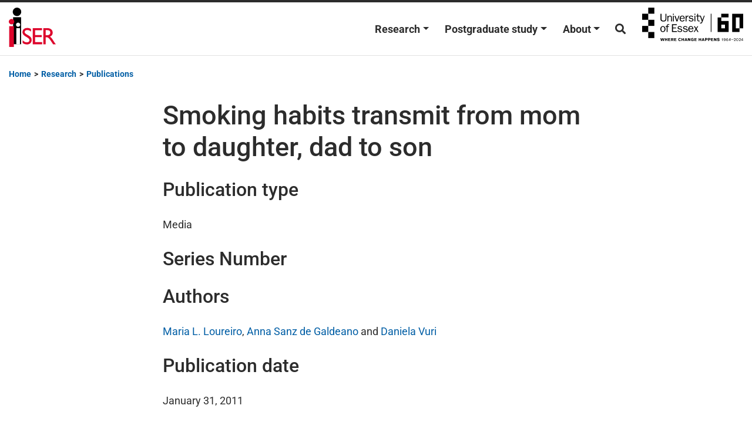

--- FILE ---
content_type: text/html; charset=UTF-8
request_url: https://www.iser.essex.ac.uk/research/publications/publication-519729
body_size: 19867
content:
<!DOCTYPE html>
<html lang="en-GB">
<head>
	<meta charset="UTF-8">
	<meta name="viewport" content="width=device-width, initial-scale=1, shrink-to-fit=no">
	<link rel="profile" href="http://gmpg.org/xfn/11">
	<meta name='robots' content='index, follow, max-image-preview:large, max-snippet:-1, max-video-preview:-1' />

	<!-- This site is optimized with the Yoast SEO plugin v24.6 - https://yoast.com/wordpress/plugins/seo/ -->
	<title>Smoking habits transmit from mom to daughter, dad to son - Institute for Social and Economic Research (ISER)</title><link rel="preload" data-rocket-preload as="font" href="https://www.iser.essex.ac.uk/wp-content/themes/understrap-child/fonts/Roboto-Italic.woff2" crossorigin><link rel="preload" data-rocket-preload as="font" href="https://www.iser.essex.ac.uk/wp-content/themes/understrap-child/fonts/Roboto-Medium.woff2" crossorigin><link rel="preload" data-rocket-preload as="font" href="https://www.iser.essex.ac.uk/wp-content/themes/understrap-child/fonts/Roboto-Regular.woff2" crossorigin><link rel="preload" data-rocket-preload as="font" href="https://www.iser.essex.ac.uk/wp-content/themes/understrap-child/fonts/Roboto-Bold.woff2" crossorigin><link rel="preload" data-rocket-preload as="font" href="https://use.fontawesome.com/releases/v5.15.3/webfonts/fa-brands-400.woff2" crossorigin><link rel="preload" data-rocket-preload as="font" href="https://use.fontawesome.com/releases/v5.15.3/webfonts/fa-solid-900.woff2" crossorigin><style id="wpr-usedcss">img:is([sizes=auto i],[sizes^="auto," i]){contain-intrinsic-size:3000px 1500px}:where(.wp-block-button__link){border-radius:9999px;box-shadow:none;padding:calc(.667em + 2px) calc(1.333em + 2px);text-decoration:none}:root :where(.wp-block-button .wp-block-button__link.is-style-outline),:root :where(.wp-block-button.is-style-outline>.wp-block-button__link){border:2px solid;padding:.667em 1.333em}:root :where(.wp-block-button .wp-block-button__link.is-style-outline:not(.has-text-color)),:root :where(.wp-block-button.is-style-outline>.wp-block-button__link:not(.has-text-color)){color:currentColor}:root :where(.wp-block-button .wp-block-button__link.is-style-outline:not(.has-background)),:root :where(.wp-block-button.is-style-outline>.wp-block-button__link:not(.has-background)){background-color:initial;background-image:none}:where(.wp-block-calendar table:not(.has-background) th){background:#ddd}:where(.wp-block-columns){margin-bottom:1.75em}:where(.wp-block-columns.has-background){padding:1.25em 2.375em}:where(.wp-block-post-comments input[type=submit]){border:none}:where(.wp-block-cover-image:not(.has-text-color)),:where(.wp-block-cover:not(.has-text-color)){color:#fff}:where(.wp-block-cover-image.is-light:not(.has-text-color)),:where(.wp-block-cover.is-light:not(.has-text-color)){color:#000}:root :where(.wp-block-cover h1:not(.has-text-color)),:root :where(.wp-block-cover h2:not(.has-text-color)),:root :where(.wp-block-cover h3:not(.has-text-color)),:root :where(.wp-block-cover h4:not(.has-text-color)),:root :where(.wp-block-cover h5:not(.has-text-color)),:root :where(.wp-block-cover h6:not(.has-text-color)),:root :where(.wp-block-cover p:not(.has-text-color)){color:inherit}:where(.wp-block-file){margin-bottom:1.5em}:where(.wp-block-file__button){border-radius:2em;display:inline-block;padding:.5em 1em}:where(.wp-block-file__button):is(a):active,:where(.wp-block-file__button):is(a):focus,:where(.wp-block-file__button):is(a):hover,:where(.wp-block-file__button):is(a):visited{box-shadow:none;color:#fff;opacity:.85;text-decoration:none}:where(.wp-block-group.wp-block-group-is-layout-constrained){position:relative}:root :where(.wp-block-image.is-style-rounded img,.wp-block-image .is-style-rounded img){border-radius:9999px}:where(.wp-block-latest-comments:not([style*=line-height] .wp-block-latest-comments__comment)){line-height:1.1}:where(.wp-block-latest-comments:not([style*=line-height] .wp-block-latest-comments__comment-excerpt p)){line-height:1.8}:root :where(.wp-block-latest-posts.is-grid){padding:0}:root :where(.wp-block-latest-posts.wp-block-latest-posts__list){padding-left:0}ol,ul{box-sizing:border-box}:root :where(.wp-block-list.has-background){padding:1.25em 2.375em}:where(.wp-block-navigation.has-background .wp-block-navigation-item a:not(.wp-element-button)),:where(.wp-block-navigation.has-background .wp-block-navigation-submenu a:not(.wp-element-button)){padding:.5em 1em}:where(.wp-block-navigation .wp-block-navigation__submenu-container .wp-block-navigation-item a:not(.wp-element-button)),:where(.wp-block-navigation .wp-block-navigation__submenu-container .wp-block-navigation-submenu a:not(.wp-element-button)),:where(.wp-block-navigation .wp-block-navigation__submenu-container .wp-block-navigation-submenu button.wp-block-navigation-item__content),:where(.wp-block-navigation .wp-block-navigation__submenu-container .wp-block-pages-list__item button.wp-block-navigation-item__content){padding:.5em 1em}:root :where(p.has-background){padding:1.25em 2.375em}:where(p.has-text-color:not(.has-link-color)) a{color:inherit}:where(.wp-block-post-comments-form) input:not([type=submit]),:where(.wp-block-post-comments-form) textarea{border:1px solid #949494;font-family:inherit;font-size:1em}:where(.wp-block-post-comments-form) input:where(:not([type=submit]):not([type=checkbox])),:where(.wp-block-post-comments-form) textarea{padding:calc(.667em + 2px)}:where(.wp-block-post-excerpt){box-sizing:border-box;margin-bottom:var(--wp--style--block-gap);margin-top:var(--wp--style--block-gap)}:where(.wp-block-preformatted.has-background){padding:1.25em 2.375em}:where(.wp-block-search__button){border:1px solid #ccc;padding:6px 10px}:where(.wp-block-search__input){font-family:inherit;font-size:inherit;font-style:inherit;font-weight:inherit;letter-spacing:inherit;line-height:inherit;text-transform:inherit}:where(.wp-block-search__button-inside .wp-block-search__inside-wrapper){border:1px solid #949494;box-sizing:border-box;padding:4px}:where(.wp-block-search__button-inside .wp-block-search__inside-wrapper) .wp-block-search__input{border:none;border-radius:0;padding:0 4px}:where(.wp-block-search__button-inside .wp-block-search__inside-wrapper) .wp-block-search__input:focus{outline:0}:where(.wp-block-search__button-inside .wp-block-search__inside-wrapper) :where(.wp-block-search__button){padding:4px 8px}:root :where(.wp-block-separator.is-style-dots){height:auto;line-height:1;text-align:center}:root :where(.wp-block-separator.is-style-dots):before{color:currentColor;content:"···";font-family:serif;font-size:1.5em;letter-spacing:2em;padding-left:2em}:root :where(.wp-block-site-logo.is-style-rounded){border-radius:9999px}:where(.wp-block-social-links:not(.is-style-logos-only)) .wp-social-link{background-color:#f0f0f0;color:#444}:where(.wp-block-social-links:not(.is-style-logos-only)) .wp-social-link-amazon{background-color:#f90;color:#fff}:where(.wp-block-social-links:not(.is-style-logos-only)) .wp-social-link-bandcamp{background-color:#1ea0c3;color:#fff}:where(.wp-block-social-links:not(.is-style-logos-only)) .wp-social-link-behance{background-color:#0757fe;color:#fff}:where(.wp-block-social-links:not(.is-style-logos-only)) .wp-social-link-bluesky{background-color:#0a7aff;color:#fff}:where(.wp-block-social-links:not(.is-style-logos-only)) .wp-social-link-codepen{background-color:#1e1f26;color:#fff}:where(.wp-block-social-links:not(.is-style-logos-only)) .wp-social-link-deviantart{background-color:#02e49b;color:#fff}:where(.wp-block-social-links:not(.is-style-logos-only)) .wp-social-link-discord{background-color:#5865f2;color:#fff}:where(.wp-block-social-links:not(.is-style-logos-only)) .wp-social-link-dribbble{background-color:#e94c89;color:#fff}:where(.wp-block-social-links:not(.is-style-logos-only)) .wp-social-link-dropbox{background-color:#4280ff;color:#fff}:where(.wp-block-social-links:not(.is-style-logos-only)) .wp-social-link-etsy{background-color:#f45800;color:#fff}:where(.wp-block-social-links:not(.is-style-logos-only)) .wp-social-link-facebook{background-color:#0866ff;color:#fff}:where(.wp-block-social-links:not(.is-style-logos-only)) .wp-social-link-fivehundredpx{background-color:#000;color:#fff}:where(.wp-block-social-links:not(.is-style-logos-only)) .wp-social-link-flickr{background-color:#0461dd;color:#fff}:where(.wp-block-social-links:not(.is-style-logos-only)) .wp-social-link-foursquare{background-color:#e65678;color:#fff}:where(.wp-block-social-links:not(.is-style-logos-only)) .wp-social-link-github{background-color:#24292d;color:#fff}:where(.wp-block-social-links:not(.is-style-logos-only)) .wp-social-link-goodreads{background-color:#eceadd;color:#382110}:where(.wp-block-social-links:not(.is-style-logos-only)) .wp-social-link-google{background-color:#ea4434;color:#fff}:where(.wp-block-social-links:not(.is-style-logos-only)) .wp-social-link-gravatar{background-color:#1d4fc4;color:#fff}:where(.wp-block-social-links:not(.is-style-logos-only)) .wp-social-link-instagram{background-color:#f00075;color:#fff}:where(.wp-block-social-links:not(.is-style-logos-only)) .wp-social-link-lastfm{background-color:#e21b24;color:#fff}:where(.wp-block-social-links:not(.is-style-logos-only)) .wp-social-link-linkedin{background-color:#0d66c2;color:#fff}:where(.wp-block-social-links:not(.is-style-logos-only)) .wp-social-link-mastodon{background-color:#3288d4;color:#fff}:where(.wp-block-social-links:not(.is-style-logos-only)) .wp-social-link-medium{background-color:#000;color:#fff}:where(.wp-block-social-links:not(.is-style-logos-only)) .wp-social-link-meetup{background-color:#f6405f;color:#fff}:where(.wp-block-social-links:not(.is-style-logos-only)) .wp-social-link-patreon{background-color:#000;color:#fff}:where(.wp-block-social-links:not(.is-style-logos-only)) .wp-social-link-pinterest{background-color:#e60122;color:#fff}:where(.wp-block-social-links:not(.is-style-logos-only)) .wp-social-link-pocket{background-color:#ef4155;color:#fff}:where(.wp-block-social-links:not(.is-style-logos-only)) .wp-social-link-reddit{background-color:#ff4500;color:#fff}:where(.wp-block-social-links:not(.is-style-logos-only)) .wp-social-link-skype{background-color:#0478d7;color:#fff}:where(.wp-block-social-links:not(.is-style-logos-only)) .wp-social-link-snapchat{background-color:#fefc00;color:#fff;stroke:#000}:where(.wp-block-social-links:not(.is-style-logos-only)) .wp-social-link-soundcloud{background-color:#ff5600;color:#fff}:where(.wp-block-social-links:not(.is-style-logos-only)) .wp-social-link-spotify{background-color:#1bd760;color:#fff}:where(.wp-block-social-links:not(.is-style-logos-only)) .wp-social-link-telegram{background-color:#2aabee;color:#fff}:where(.wp-block-social-links:not(.is-style-logos-only)) .wp-social-link-threads{background-color:#000;color:#fff}:where(.wp-block-social-links:not(.is-style-logos-only)) .wp-social-link-tiktok{background-color:#000;color:#fff}:where(.wp-block-social-links:not(.is-style-logos-only)) .wp-social-link-tumblr{background-color:#011835;color:#fff}:where(.wp-block-social-links:not(.is-style-logos-only)) .wp-social-link-twitch{background-color:#6440a4;color:#fff}:where(.wp-block-social-links:not(.is-style-logos-only)) .wp-social-link-twitter{background-color:#1da1f2;color:#fff}:where(.wp-block-social-links:not(.is-style-logos-only)) .wp-social-link-vimeo{background-color:#1eb7ea;color:#fff}:where(.wp-block-social-links:not(.is-style-logos-only)) .wp-social-link-vk{background-color:#4680c2;color:#fff}:where(.wp-block-social-links:not(.is-style-logos-only)) .wp-social-link-wordpress{background-color:#3499cd;color:#fff}:where(.wp-block-social-links:not(.is-style-logos-only)) .wp-social-link-whatsapp{background-color:#25d366;color:#fff}:where(.wp-block-social-links:not(.is-style-logos-only)) .wp-social-link-x{background-color:#000;color:#fff}:where(.wp-block-social-links:not(.is-style-logos-only)) .wp-social-link-yelp{background-color:#d32422;color:#fff}:where(.wp-block-social-links:not(.is-style-logos-only)) .wp-social-link-youtube{background-color:red;color:#fff}:where(.wp-block-social-links.is-style-logos-only) .wp-social-link{background:0 0}:where(.wp-block-social-links.is-style-logos-only) .wp-social-link svg{height:1.25em;width:1.25em}:where(.wp-block-social-links.is-style-logos-only) .wp-social-link-amazon{color:#f90}:where(.wp-block-social-links.is-style-logos-only) .wp-social-link-bandcamp{color:#1ea0c3}:where(.wp-block-social-links.is-style-logos-only) .wp-social-link-behance{color:#0757fe}:where(.wp-block-social-links.is-style-logos-only) .wp-social-link-bluesky{color:#0a7aff}:where(.wp-block-social-links.is-style-logos-only) .wp-social-link-codepen{color:#1e1f26}:where(.wp-block-social-links.is-style-logos-only) .wp-social-link-deviantart{color:#02e49b}:where(.wp-block-social-links.is-style-logos-only) .wp-social-link-discord{color:#5865f2}:where(.wp-block-social-links.is-style-logos-only) .wp-social-link-dribbble{color:#e94c89}:where(.wp-block-social-links.is-style-logos-only) .wp-social-link-dropbox{color:#4280ff}:where(.wp-block-social-links.is-style-logos-only) .wp-social-link-etsy{color:#f45800}:where(.wp-block-social-links.is-style-logos-only) .wp-social-link-facebook{color:#0866ff}:where(.wp-block-social-links.is-style-logos-only) .wp-social-link-fivehundredpx{color:#000}:where(.wp-block-social-links.is-style-logos-only) .wp-social-link-flickr{color:#0461dd}:where(.wp-block-social-links.is-style-logos-only) .wp-social-link-foursquare{color:#e65678}:where(.wp-block-social-links.is-style-logos-only) .wp-social-link-github{color:#24292d}:where(.wp-block-social-links.is-style-logos-only) .wp-social-link-goodreads{color:#382110}:where(.wp-block-social-links.is-style-logos-only) .wp-social-link-google{color:#ea4434}:where(.wp-block-social-links.is-style-logos-only) .wp-social-link-gravatar{color:#1d4fc4}:where(.wp-block-social-links.is-style-logos-only) .wp-social-link-instagram{color:#f00075}:where(.wp-block-social-links.is-style-logos-only) .wp-social-link-lastfm{color:#e21b24}:where(.wp-block-social-links.is-style-logos-only) .wp-social-link-linkedin{color:#0d66c2}:where(.wp-block-social-links.is-style-logos-only) .wp-social-link-mastodon{color:#3288d4}:where(.wp-block-social-links.is-style-logos-only) .wp-social-link-medium{color:#000}:where(.wp-block-social-links.is-style-logos-only) .wp-social-link-meetup{color:#f6405f}:where(.wp-block-social-links.is-style-logos-only) .wp-social-link-patreon{color:#000}:where(.wp-block-social-links.is-style-logos-only) .wp-social-link-pinterest{color:#e60122}:where(.wp-block-social-links.is-style-logos-only) .wp-social-link-pocket{color:#ef4155}:where(.wp-block-social-links.is-style-logos-only) .wp-social-link-reddit{color:#ff4500}:where(.wp-block-social-links.is-style-logos-only) .wp-social-link-skype{color:#0478d7}:where(.wp-block-social-links.is-style-logos-only) .wp-social-link-snapchat{color:#fff;stroke:#000}:where(.wp-block-social-links.is-style-logos-only) .wp-social-link-soundcloud{color:#ff5600}:where(.wp-block-social-links.is-style-logos-only) .wp-social-link-spotify{color:#1bd760}:where(.wp-block-social-links.is-style-logos-only) .wp-social-link-telegram{color:#2aabee}:where(.wp-block-social-links.is-style-logos-only) .wp-social-link-threads{color:#000}:where(.wp-block-social-links.is-style-logos-only) .wp-social-link-tiktok{color:#000}:where(.wp-block-social-links.is-style-logos-only) .wp-social-link-tumblr{color:#011835}:where(.wp-block-social-links.is-style-logos-only) .wp-social-link-twitch{color:#6440a4}:where(.wp-block-social-links.is-style-logos-only) .wp-social-link-twitter{color:#1da1f2}:where(.wp-block-social-links.is-style-logos-only) .wp-social-link-vimeo{color:#1eb7ea}:where(.wp-block-social-links.is-style-logos-only) .wp-social-link-vk{color:#4680c2}:where(.wp-block-social-links.is-style-logos-only) .wp-social-link-whatsapp{color:#25d366}:where(.wp-block-social-links.is-style-logos-only) .wp-social-link-wordpress{color:#3499cd}:where(.wp-block-social-links.is-style-logos-only) .wp-social-link-x{color:#000}:where(.wp-block-social-links.is-style-logos-only) .wp-social-link-yelp{color:#d32422}:where(.wp-block-social-links.is-style-logos-only) .wp-social-link-youtube{color:red}:root :where(.wp-block-social-links .wp-social-link a){padding:.25em}:root :where(.wp-block-social-links.is-style-logos-only .wp-social-link a){padding:0}:root :where(.wp-block-social-links.is-style-pill-shape .wp-social-link a){padding-left:.6666666667em;padding-right:.6666666667em}:root :where(.wp-block-tag-cloud.is-style-outline){display:flex;flex-wrap:wrap;gap:1ch}:root :where(.wp-block-tag-cloud.is-style-outline a){border:1px solid;font-size:unset!important;margin-right:0;padding:1ch 2ch;text-decoration:none!important}:root :where(.wp-block-table-of-contents){box-sizing:border-box}:where(.wp-block-term-description){box-sizing:border-box;margin-bottom:var(--wp--style--block-gap);margin-top:var(--wp--style--block-gap)}:where(pre.wp-block-verse){font-family:inherit}.entry-content{counter-reset:footnotes}:root{--wp--preset--font-size--normal:16px;--wp--preset--font-size--huge:42px}html :where(.has-border-color){border-style:solid}html :where([style*=border-top-color]){border-top-style:solid}html :where([style*=border-right-color]){border-right-style:solid}html :where([style*=border-bottom-color]){border-bottom-style:solid}html :where([style*=border-left-color]){border-left-style:solid}html :where([style*=border-width]){border-style:solid}html :where([style*=border-top-width]){border-top-style:solid}html :where([style*=border-right-width]){border-right-style:solid}html :where([style*=border-bottom-width]){border-bottom-style:solid}html :where([style*=border-left-width]){border-left-style:solid}html :where(img[class*=wp-image-]){height:auto;max-width:100%}:where(figure){margin:0 0 1em}html :where(.is-position-sticky){--wp-admin--admin-bar--position-offset:var(--wp-admin--admin-bar--height,0px)}@media screen and (max-width:600px){html :where(.is-position-sticky){--wp-admin--admin-bar--position-offset:0px}}:root{--wp--preset--aspect-ratio--square:1;--wp--preset--aspect-ratio--4-3:4/3;--wp--preset--aspect-ratio--3-4:3/4;--wp--preset--aspect-ratio--3-2:3/2;--wp--preset--aspect-ratio--2-3:2/3;--wp--preset--aspect-ratio--16-9:16/9;--wp--preset--aspect-ratio--9-16:9/16;--wp--preset--color--black:#000000;--wp--preset--color--cyan-bluish-gray:#abb8c3;--wp--preset--color--white:#fff;--wp--preset--color--pale-pink:#f78da7;--wp--preset--color--vivid-red:#cf2e2e;--wp--preset--color--luminous-vivid-orange:#ff6900;--wp--preset--color--luminous-vivid-amber:#fcb900;--wp--preset--color--light-green-cyan:#7bdcb5;--wp--preset--color--vivid-green-cyan:#00d084;--wp--preset--color--pale-cyan-blue:#8ed1fc;--wp--preset--color--vivid-cyan-blue:#0693e3;--wp--preset--color--vivid-purple:#9b51e0;--wp--preset--color--blue:#007bff;--wp--preset--color--indigo:#6610f2;--wp--preset--color--purple:#5533ff;--wp--preset--color--pink:#e83e8c;--wp--preset--color--red:#dc3545;--wp--preset--color--orange:#fd7e14;--wp--preset--color--yellow:#ffc107;--wp--preset--color--green:#28a745;--wp--preset--color--teal:#20c997;--wp--preset--color--cyan:#17a2b8;--wp--preset--color--gray:#6c757d;--wp--preset--color--gray-dark:#343a40;--wp--preset--gradient--vivid-cyan-blue-to-vivid-purple:linear-gradient(135deg,rgba(6, 147, 227, 1) 0%,rgb(155, 81, 224) 100%);--wp--preset--gradient--light-green-cyan-to-vivid-green-cyan:linear-gradient(135deg,rgb(122, 220, 180) 0%,rgb(0, 208, 130) 100%);--wp--preset--gradient--luminous-vivid-amber-to-luminous-vivid-orange:linear-gradient(135deg,rgba(252, 185, 0, 1) 0%,rgba(255, 105, 0, 1) 100%);--wp--preset--gradient--luminous-vivid-orange-to-vivid-red:linear-gradient(135deg,rgba(255, 105, 0, 1) 0%,rgb(207, 46, 46) 100%);--wp--preset--gradient--very-light-gray-to-cyan-bluish-gray:linear-gradient(135deg,rgb(238, 238, 238) 0%,rgb(169, 184, 195) 100%);--wp--preset--gradient--cool-to-warm-spectrum:linear-gradient(135deg,rgb(74, 234, 220) 0%,rgb(151, 120, 209) 20%,rgb(207, 42, 186) 40%,rgb(238, 44, 130) 60%,rgb(251, 105, 98) 80%,rgb(254, 248, 76) 100%);--wp--preset--gradient--blush-light-purple:linear-gradient(135deg,rgb(255, 206, 236) 0%,rgb(152, 150, 240) 100%);--wp--preset--gradient--blush-bordeaux:linear-gradient(135deg,rgb(254, 205, 165) 0%,rgb(254, 45, 45) 50%,rgb(107, 0, 62) 100%);--wp--preset--gradient--luminous-dusk:linear-gradient(135deg,rgb(255, 203, 112) 0%,rgb(199, 81, 192) 50%,rgb(65, 88, 208) 100%);--wp--preset--gradient--pale-ocean:linear-gradient(135deg,rgb(255, 245, 203) 0%,rgb(182, 227, 212) 50%,rgb(51, 167, 181) 100%);--wp--preset--gradient--electric-grass:linear-gradient(135deg,rgb(202, 248, 128) 0%,rgb(113, 206, 126) 100%);--wp--preset--gradient--midnight:linear-gradient(135deg,rgb(2, 3, 129) 0%,rgb(40, 116, 252) 100%);--wp--preset--font-size--small:13px;--wp--preset--font-size--medium:20px;--wp--preset--font-size--large:36px;--wp--preset--font-size--x-large:42px;--wp--preset--spacing--20:0.44rem;--wp--preset--spacing--30:0.67rem;--wp--preset--spacing--40:1rem;--wp--preset--spacing--50:1.5rem;--wp--preset--spacing--60:2.25rem;--wp--preset--spacing--70:3.38rem;--wp--preset--spacing--80:5.06rem;--wp--preset--shadow--natural:6px 6px 9px rgba(0, 0, 0, .2);--wp--preset--shadow--deep:12px 12px 50px rgba(0, 0, 0, .4);--wp--preset--shadow--sharp:6px 6px 0px rgba(0, 0, 0, .2);--wp--preset--shadow--outlined:6px 6px 0px -3px rgba(255, 255, 255, 1),6px 6px rgba(0, 0, 0, 1);--wp--preset--shadow--crisp:6px 6px 0px rgba(0, 0, 0, 1)}:where(.is-layout-flex){gap:.5em}:where(.is-layout-grid){gap:.5em}:where(.wp-block-post-template.is-layout-flex){gap:1.25em}:where(.wp-block-post-template.is-layout-grid){gap:1.25em}:where(.wp-block-columns.is-layout-flex){gap:2em}:where(.wp-block-columns.is-layout-grid){gap:2em}:root :where(.wp-block-pullquote){font-size:1.5em;line-height:1.6}.person_view{opacity:0;transform:translateY(50px);transition:opacity .6s ease-out,transform .6s ease-out}.person_view.animate{opacity:1;transform:translateY(0)}.form-control{border:1px solid #6c757d!important}#filter-people-clear{position:absolute;right:10px;top:50%;transform:translateY(-50%);display:none;border:none;background:0 0;font-size:1.2em;cursor:pointer;padding:0;line-height:1;z-index:10}:root{--blue:#007bff;--indigo:#6610f2;--purple:#6f42c1;--pink:#e83e8c;--red:#dc3545;--orange:#fd7e14;--yellow:#fec93a;--green:#28a745;--teal:#20c997;--cyan:#17a2b8;--white:#fff;--gray:#6c757d;--gray-dark:#343a40;--primary:#005ea5;--secondary:#6c757d;--success:#28a745;--info:#17a2b8;--warning:#fec93a;--danger:#dc3545;--light:#f8f9fa;--dark:#343a40;--breakpoint-xs:0;--breakpoint-sm:576px;--breakpoint-md:768px;--breakpoint-lg:992px;--breakpoint-xl:1200px;--font-family-sans-serif:-apple-system,BlinkMacSystemFont,"Segoe UI",Roboto,"Helvetica Neue",Arial,"Noto Sans",sans-serif,"Apple Color Emoji","Segoe UI Emoji","Segoe UI Symbol","Noto Color Emoji";--font-family-monospace:SFMono-Regular,Menlo,Monaco,Consolas,"Liberation Mono","Courier New",monospace}*,::after,::before{-webkit-box-sizing:border-box;box-sizing:border-box}html{font-family:sans-serif;line-height:1.15;-webkit-text-size-adjust:100%;-webkit-tap-highlight-color:rgba(41,45,49,0)}article,footer,header,main,nav{display:block}body{margin:0;font-family:-apple-system,BlinkMacSystemFont,"Segoe UI",Roboto,"Helvetica Neue",Arial,"Noto Sans",sans-serif,"Apple Color Emoji","Segoe UI Emoji","Segoe UI Symbol","Noto Color Emoji";font-size:1rem;font-weight:400;line-height:1.5;color:#212529;text-align:left;background-color:#fff}[tabindex="-1"]:focus{outline:0!important}h1,h2,h3,h4,h5,h6{margin-top:0;margin-bottom:.5rem}p{margin-top:0;margin-bottom:1rem}address{margin-bottom:1rem;font-style:normal;line-height:inherit}dl,ol,ul{margin-top:0;margin-bottom:1rem}ol ol,ol ul,ul ol,ul ul{margin-bottom:0}dt{font-weight:700}a{color:#005ea5;text-decoration:none;background-color:transparent}a:hover{color:#003259;text-decoration:underline}a:not([href]):not([tabindex]){color:inherit;text-decoration:none}a:not([href]):not([tabindex]):focus,a:not([href]):not([tabindex]):hover{color:inherit;text-decoration:none}a:not([href]):not([tabindex]):focus{outline:0}code{font-family:SFMono-Regular,Menlo,Monaco,Consolas,"Liberation Mono","Courier New",monospace;font-size:1em}img{vertical-align:middle;border-style:none}table{border-collapse:collapse}caption{padding-top:.75rem;padding-bottom:.75rem;color:#6c757d;text-align:left;caption-side:bottom}label{display:inline-block;margin-bottom:.5rem}button{border-radius:0}button:focus{outline:dotted 1px;outline:-webkit-focus-ring-color auto 5px}button,input,optgroup,select,textarea{margin:0;font-family:inherit;font-size:inherit;line-height:inherit}button,input{overflow:visible}button,select{text-transform:none}select{word-wrap:normal}[type=button],[type=submit],button{-webkit-appearance:button}[type=button]:not(:disabled),[type=submit]:not(:disabled),button:not(:disabled){cursor:pointer}[type=button]::-moz-focus-inner,[type=submit]::-moz-focus-inner,button::-moz-focus-inner{padding:0;border-style:none}input[type=checkbox],input[type=radio]{-webkit-box-sizing:border-box;box-sizing:border-box;padding:0}textarea{overflow:auto;resize:vertical}fieldset{min-width:0;padding:0;margin:0;border:0}legend{display:block;width:100%;max-width:100%;padding:0;margin-bottom:.5rem;font-size:1.5rem;line-height:inherit;color:inherit;white-space:normal}progress{vertical-align:baseline}[type=number]::-webkit-inner-spin-button,[type=number]::-webkit-outer-spin-button{height:auto}[type=search]{outline-offset:-2px;-webkit-appearance:none}[type=search]::-webkit-search-decoration{-webkit-appearance:none}::-webkit-file-upload-button{font:inherit;-webkit-appearance:button}template{display:none}[hidden]{display:none!important}.h1,.h2,.h3,.h4,.h5,.h6,h1,h2,h3,h4,h5,h6{margin-bottom:.5rem;font-weight:500;line-height:1.2}.h1,h1{font-size:1rem}.h2,h2{font-size:2rem}.h3,h3{font-size:1.75rem}.h4,h4{font-size:1.5rem}.h5,h5{font-size:1.25rem}.h6,h6{font-size:1rem}.small{font-size:80%;font-weight:400}.list-inline{padding-left:0;list-style:none}.list-inline-item{display:inline-block}.list-inline-item:not(:last-child){margin-right:.5rem}code{font-size:87.5%;color:#e83e8c;word-break:break-word}a>code{color:inherit}.container{width:100%;padding-right:15px;padding-left:15px;margin-right:auto;margin-left:auto}@media (min-width:576px){.container{max-width:540px}}@media (min-width:768px){.container{max-width:720px}}@media (min-width:992px){.container{max-width:960px}}@media (min-width:1200px){.container{max-width:1140px}}.row{display:-webkit-box;display:-ms-flexbox;display:flex;-ms-flex-wrap:wrap;flex-wrap:wrap;margin-right:-15px;margin-left:-15px}.no-gutters{margin-right:0;margin-left:0}.no-gutters>[class*=col-]{padding-right:0;padding-left:0}.col-md-12,.col-md-4,.col-md-8,.col-sm-6{position:relative;width:100%;padding-right:15px;padding-left:15px}@media (min-width:576px){.col-sm-6{-webkit-box-flex:0;-ms-flex:0 0 50%;flex:0 0 50%;max-width:50%}}@media (min-width:768px){.col-md-4{-webkit-box-flex:0;-ms-flex:0 0 33.33333%;flex:0 0 33.33333%;max-width:33.33333%}.col-md-8{-webkit-box-flex:0;-ms-flex:0 0 66.66667%;flex:0 0 66.66667%;max-width:66.66667%}.col-md-12{-webkit-box-flex:0;-ms-flex:0 0 100%;flex:0 0 100%;max-width:100%}}.table{width:100%;margin-bottom:1rem;color:#212529}.table tbody+tbody{border-top:2px solid #dee2e6}.form-control{display:block;width:100%;height:calc(1.5em + .75rem + 2px);padding:.375rem .75rem;font-size:1rem;font-weight:400;line-height:1.5;color:#495057;background-color:#fff;background-clip:padding-box;border:1px solid #ced4da;border-radius:.25rem;-webkit-transition:border-color .15s ease-in-out,-webkit-box-shadow .15s ease-in-out;transition:border-color .15s ease-in-out,-webkit-box-shadow .15s ease-in-out;transition:border-color .15s ease-in-out,box-shadow .15s ease-in-out;transition:border-color .15s ease-in-out,box-shadow .15s ease-in-out,-webkit-box-shadow .15s ease-in-out}@media (prefers-reduced-motion:reduce){.form-control{-webkit-transition:none;transition:none}}.form-control::-ms-expand{background-color:transparent;border:0}.form-control:focus{color:#495057;background-color:#fff;border-color:#26a1ff;outline:0;-webkit-box-shadow:0 0 0 .2rem rgba(0,94,165,.25);box-shadow:0 0 0 .2rem rgba(0,94,165,.25)}.form-control::-webkit-input-placeholder{color:#6c757d;opacity:1}.form-control::-moz-placeholder{color:#6c757d;opacity:1}.form-control:-ms-input-placeholder{color:#6c757d;opacity:1}.form-control::-ms-input-placeholder{color:#6c757d;opacity:1}.form-control::placeholder{color:#6c757d;opacity:1}.form-control:disabled{background-color:#e9ecef;opacity:1}select.form-control:focus::-ms-value{color:#495057;background-color:#fff}select.form-control[multiple],select.form-control[size]{height:auto}textarea.form-control{height:auto}.form-inline{display:-webkit-box;display:-ms-flexbox;display:flex;-webkit-box-orient:horizontal;-webkit-box-direction:normal;-ms-flex-flow:row wrap;flex-flow:row wrap;-webkit-box-align:center;-ms-flex-align:center;align-items:center}@media (min-width:576px){.form-inline label{display:-webkit-box;display:-ms-flexbox;display:flex;-webkit-box-align:center;-ms-flex-align:center;align-items:center;-webkit-box-pack:center;-ms-flex-pack:center;justify-content:center;margin-bottom:0}.form-inline .form-control{display:inline-block;width:auto;vertical-align:middle}}.btn{display:inline-block;font-weight:400;color:#212529;text-align:center;vertical-align:middle;-webkit-user-select:none;-moz-user-select:none;-ms-user-select:none;user-select:none;background-color:transparent;border:1px solid transparent;padding:.375rem .75rem;font-size:1rem;line-height:1.5;border-radius:.25rem;-webkit-transition:color .15s ease-in-out,background-color .15s ease-in-out,border-color .15s ease-in-out,-webkit-box-shadow .15s ease-in-out;transition:color .15s ease-in-out,background-color .15s ease-in-out,border-color .15s ease-in-out,-webkit-box-shadow .15s ease-in-out;transition:color .15s ease-in-out,background-color .15s ease-in-out,border-color .15s ease-in-out,box-shadow .15s ease-in-out;transition:color .15s ease-in-out,background-color .15s ease-in-out,border-color .15s ease-in-out,box-shadow .15s ease-in-out,-webkit-box-shadow .15s ease-in-out}@media (prefers-reduced-motion:reduce){.btn{-webkit-transition:none;transition:none}}.btn:hover{color:#212529;text-decoration:none}.btn.focus,.btn:focus{outline:0;-webkit-box-shadow:0 0 0 .2rem rgba(0,94,165,.25);box-shadow:0 0 0 .2rem rgba(0,94,165,.25)}.btn.disabled,.btn:disabled{opacity:.65}a.btn.disabled,fieldset:disabled a.btn{pointer-events:none}.btn-primary{color:#fff;background-color:#005ea5;border-color:#005ea5}.btn-primary:hover{color:#fff;background-color:#00487f;border-color:#004172}.btn-primary.focus,.btn-primary:focus{-webkit-box-shadow:0 0 0 .2rem rgba(38,118,179,.5);box-shadow:0 0 0 .2rem rgba(38,118,179,.5)}.btn-primary.disabled,.btn-primary:disabled{color:#fff;background-color:#005ea5;border-color:#005ea5}.btn-primary:not(:disabled):not(.disabled).active,.btn-primary:not(:disabled):not(.disabled):active,.show>.btn-primary.dropdown-toggle{color:#fff;background-color:#004172;border-color:#003a65}.btn-primary:not(:disabled):not(.disabled).active:focus,.btn-primary:not(:disabled):not(.disabled):active:focus,.show>.btn-primary.dropdown-toggle:focus{-webkit-box-shadow:0 0 0 .2rem rgba(38,118,179,.5);box-shadow:0 0 0 .2rem rgba(38,118,179,.5)}.fade{-webkit-transition:opacity .15s linear;transition:opacity .15s linear}@media (prefers-reduced-motion:reduce){.fade{-webkit-transition:none;transition:none}}.fade:not(.show){opacity:0}.collapse:not(.show){display:none}.collapsing{position:relative;height:0;overflow:hidden;-webkit-transition:height .35s;transition:height .35s ease}@media (prefers-reduced-motion:reduce){.collapsing{-webkit-transition:none;transition:none}}.dropdown,.dropleft,.dropright,.dropup{position:relative}.dropdown-toggle{white-space:nowrap}.dropdown-toggle::after{display:inline-block;margin-left:.255em;vertical-align:.255em;content:"";border-top:.3em solid;border-right:.3em solid transparent;border-bottom:0;border-left:.3em solid transparent}.dropdown-toggle:empty::after{margin-left:0}.dropdown-menu{position:absolute;top:100%;left:0;z-index:1000;display:none;float:left;min-width:10rem;padding:.5rem 0;margin:.125rem 0 0;font-size:1rem;color:#212529;text-align:left;list-style:none;background-color:#fff;background-clip:padding-box;border:1px solid rgba(41,45,49,.15);border-radius:.25rem}.dropdown-menu-right{right:0;left:auto}.dropup .dropdown-menu{top:auto;bottom:100%;margin-top:0;margin-bottom:.125rem}.dropup .dropdown-toggle::after{display:inline-block;margin-left:.255em;vertical-align:.255em;content:"";border-top:0;border-right:.3em solid transparent;border-bottom:.3em solid;border-left:.3em solid transparent}.dropup .dropdown-toggle:empty::after{margin-left:0}.dropright .dropdown-menu{top:0;right:auto;left:100%;margin-top:0;margin-left:.125rem}.dropright .dropdown-toggle::after{display:inline-block;margin-left:.255em;vertical-align:.255em;content:"";border-top:.3em solid transparent;border-right:0;border-bottom:.3em solid transparent;border-left:.3em solid}.dropright .dropdown-toggle:empty::after{margin-left:0}.dropright .dropdown-toggle::after{vertical-align:0}.dropleft .dropdown-menu{top:0;right:100%;left:auto;margin-top:0;margin-right:.125rem}.dropleft .dropdown-toggle::after{display:inline-block;margin-left:.255em;vertical-align:.255em;content:""}.dropleft .dropdown-toggle::after{display:none}.dropleft .dropdown-toggle::before{display:inline-block;margin-right:.255em;vertical-align:.255em;content:"";border-top:.3em solid transparent;border-right:.3em solid;border-bottom:.3em solid transparent}.dropleft .dropdown-toggle:empty::after{margin-left:0}.dropleft .dropdown-toggle::before{vertical-align:0}.dropdown-menu[x-placement^=bottom],.dropdown-menu[x-placement^=left],.dropdown-menu[x-placement^=right],.dropdown-menu[x-placement^=top]{right:auto;bottom:auto}.dropdown-item{display:block;width:100%;padding:.25rem 1.5rem;clear:both;font-weight:400;color:#212529;text-align:inherit;white-space:nowrap;background-color:transparent;border:0}.dropdown-item:focus,.dropdown-item:hover{color:#16181b;text-decoration:none;background-color:#f8f9fa}.dropdown-item.active,.dropdown-item:active{color:#fff;text-decoration:none;background-color:#005ea5}.dropdown-item.disabled,.dropdown-item:disabled{color:#6c757d;pointer-events:none;background-color:transparent}.dropdown-menu.show{display:block}.nav-link{display:block;padding:.5rem 1rem}.nav-link:focus,.nav-link:hover{text-decoration:none}.nav-link.disabled{color:#6c757d;pointer-events:none;cursor:default}.navbar{position:relative;display:-webkit-box;display:-ms-flexbox;display:flex;-ms-flex-wrap:wrap;flex-wrap:wrap;-webkit-box-align:center;-ms-flex-align:center;align-items:center;-webkit-box-pack:justify;-ms-flex-pack:justify;justify-content:space-between;padding:.5rem 1rem}.navbar>.container{display:-webkit-box;display:-ms-flexbox;display:flex;-ms-flex-wrap:wrap;flex-wrap:wrap;-webkit-box-align:center;-ms-flex-align:center;align-items:center;-webkit-box-pack:justify;-ms-flex-pack:justify;justify-content:space-between}.navbar-brand{display:inline-block;padding-top:.3125rem;padding-bottom:.3125rem;margin-right:1rem;font-size:1.25rem;line-height:inherit;white-space:nowrap}.navbar-brand:focus,.navbar-brand:hover{text-decoration:none}.navbar-nav{display:-webkit-box;display:-ms-flexbox;display:flex;-webkit-box-orient:vertical;-webkit-box-direction:normal;-ms-flex-direction:column;flex-direction:column;padding-left:0;margin-bottom:0;list-style:none}.navbar-nav .nav-link{padding-right:0;padding-left:0}.navbar-nav .dropdown-menu{position:static;float:none}.navbar-collapse{-ms-flex-preferred-size:100%;flex-basis:100%;-webkit-box-flex:1;-ms-flex-positive:1;flex-grow:1;-webkit-box-align:center;-ms-flex-align:center;align-items:center}.navbar-toggler{padding:.25rem .75rem;font-size:1.25rem;line-height:1;background-color:transparent;border:1px solid transparent;border-radius:.25rem}.navbar-toggler:focus,.navbar-toggler:hover{text-decoration:none}@media (min-width:768px){.navbar-expand-md{-webkit-box-orient:horizontal;-webkit-box-direction:normal;-ms-flex-flow:row nowrap;flex-flow:row nowrap;-webkit-box-pack:start;-ms-flex-pack:start;justify-content:flex-start}.navbar-expand-md .navbar-nav{-webkit-box-orient:horizontal;-webkit-box-direction:normal;-ms-flex-direction:row;flex-direction:row}.navbar-expand-md .navbar-nav .dropdown-menu{position:absolute}.navbar-expand-md .navbar-nav .nav-link{padding-right:.5rem;padding-left:.5rem}.navbar-expand-md>.container{-ms-flex-wrap:nowrap;flex-wrap:nowrap}.navbar-expand-md .navbar-collapse{display:-webkit-box!important;display:-ms-flexbox!important;display:flex!important;-ms-flex-preferred-size:auto;flex-basis:auto}.navbar-expand-md .navbar-toggler{display:none}}.breadcrumb{display:-webkit-box;display:-ms-flexbox;display:flex;-ms-flex-wrap:wrap;flex-wrap:wrap;padding:.75rem 1rem;margin-bottom:1rem;list-style:none;background-color:#e9ecef;border-radius:.25rem}.alert{position:relative;padding:.75rem 1.25rem;margin-bottom:1rem;border:1px solid transparent;border-radius:.25rem}.progress{display:-webkit-box;display:-ms-flexbox;display:flex;height:1rem;overflow:hidden;font-size:.75rem;background-color:#e9ecef;border-radius:.25rem}.list-group{display:-webkit-box;display:-ms-flexbox;display:flex;-webkit-box-orient:vertical;-webkit-box-direction:normal;-ms-flex-direction:column;flex-direction:column;padding-left:0;margin-bottom:0}.list-group-item{position:relative;display:block;padding:.75rem 1.25rem;margin-bottom:-1px;background-color:#fff;border:1px solid rgba(41,45,49,.125)}.list-group-item:first-child{border-top-left-radius:.25rem;border-top-right-radius:.25rem}.list-group-item:last-child{margin-bottom:0;border-bottom-right-radius:.25rem;border-bottom-left-radius:.25rem}.list-group-item.disabled,.list-group-item:disabled{color:#6c757d;pointer-events:none;background-color:#fff}.list-group-item.active{z-index:2;color:#fff;background-color:#005ea5;border-color:#005ea5}.close{float:right;font-size:1.5rem;font-weight:700;line-height:1;color:#292d31;text-shadow:0 1px 0 #fff;opacity:.5}.close:hover{color:#292d31;text-decoration:none}.close:not(:disabled):not(.disabled):focus,.close:not(:disabled):not(.disabled):hover{opacity:.75}button.close{padding:0;background-color:transparent;border:0;-webkit-appearance:none;-moz-appearance:none;appearance:none}a.close.disabled{pointer-events:none}.toast{max-width:350px;overflow:hidden;font-size:.875rem;background-color:rgba(255,255,255,.85);background-clip:padding-box;border:1px solid rgba(0,0,0,.1);-webkit-box-shadow:0 .25rem .75rem rgba(41,45,49,.1);box-shadow:0 .25rem .75rem rgba(41,45,49,.1);backdrop-filter:blur(10px);opacity:0;border-radius:.25rem}.toast:not(:last-child){margin-bottom:.75rem}.toast.showing{opacity:1}.toast.show{display:block;opacity:1}.toast.hide{display:none}.modal-open{overflow:hidden}.modal-open .modal{overflow-x:hidden;overflow-y:auto}.modal{position:fixed;top:0;left:0;z-index:1050;display:none;width:100%;height:100%;overflow:hidden;outline:0}.modal-dialog{position:relative;width:auto;margin:.5rem;pointer-events:none}.modal.fade .modal-dialog{-webkit-transition:-webkit-transform .3s ease-out;transition:-webkit-transform .3s ease-out;transition:transform .3s ease-out;transition:transform .3s ease-out,-webkit-transform .3s ease-out;-webkit-transform:translate(0,-50px);transform:translate(0,-50px)}@media (prefers-reduced-motion:reduce){.modal.fade .modal-dialog{-webkit-transition:none;transition:none}}.modal.show .modal-dialog{-webkit-transform:none;transform:none}.modal-dialog-scrollable{display:-webkit-box;display:-ms-flexbox;display:flex;max-height:calc(100% - 1rem)}.modal-dialog-scrollable .modal-body{overflow-y:auto}.modal-backdrop{position:fixed;top:0;left:0;z-index:1040;width:100vw;height:100vh;background-color:#292d31}.modal-backdrop.fade{opacity:0}.modal-backdrop.show{opacity:.5}.modal-body{position:relative;-webkit-box-flex:1;-ms-flex:1 1 auto;flex:1 1 auto;padding:1rem}.modal-scrollbar-measure{position:absolute;top:-9999px;width:50px;height:50px;overflow:scroll}@media (min-width:576px){.modal-dialog{max-width:500px;margin:1.75rem auto}.modal-dialog-scrollable{max-height:calc(100% - 3.5rem)}}.tooltip{position:absolute;z-index:1070;display:block;margin:0;font-family:-apple-system,BlinkMacSystemFont,"Segoe UI",Roboto,"Helvetica Neue",Arial,"Noto Sans",sans-serif,"Apple Color Emoji","Segoe UI Emoji","Segoe UI Symbol","Noto Color Emoji";font-style:normal;font-weight:400;line-height:1.5;text-align:left;text-align:start;text-decoration:none;text-shadow:none;text-transform:none;letter-spacing:normal;word-break:normal;word-spacing:normal;white-space:normal;line-break:auto;font-size:.875rem;word-wrap:break-word;opacity:0}.tooltip.show{opacity:.9}.tooltip .arrow{position:absolute;display:block;width:.8rem;height:.4rem}.tooltip .arrow::before{position:absolute;content:"";border-color:transparent;border-style:solid}.tooltip-inner{max-width:200px;padding:.25rem .5rem;color:#fff;text-align:center;background-color:#292d31;border-radius:.25rem}.popover{position:absolute;top:0;left:0;z-index:1060;display:block;max-width:276px;font-family:-apple-system,BlinkMacSystemFont,"Segoe UI",Roboto,"Helvetica Neue",Arial,"Noto Sans",sans-serif,"Apple Color Emoji","Segoe UI Emoji","Segoe UI Symbol","Noto Color Emoji";font-style:normal;font-weight:400;line-height:1.5;text-align:left;text-align:start;text-decoration:none;text-shadow:none;text-transform:none;letter-spacing:normal;word-break:normal;word-spacing:normal;white-space:normal;line-break:auto;font-size:.875rem;word-wrap:break-word;background-color:#fff;background-clip:padding-box;border:1px solid rgba(41,45,49,.2);border-radius:.3rem}.popover .arrow{position:absolute;display:block;width:1rem;height:.5rem;margin:0 .3rem}.popover .arrow::after,.popover .arrow::before{position:absolute;display:block;content:"";border-color:transparent;border-style:solid}.popover-header{padding:.5rem .75rem;margin-bottom:0;font-size:1rem;background-color:#f7f7f7;border-bottom:1px solid #ebebeb;border-top-left-radius:calc(.3rem - 1px);border-top-right-radius:calc(.3rem - 1px)}.popover-header:empty{display:none}.popover-body{padding:.5rem .75rem;color:#212529}.carousel{position:relative}.carousel.pointer-event{-ms-touch-action:pan-y;touch-action:pan-y}.carousel-item{position:relative;display:none;float:left;width:100%;margin-right:-100%;-webkit-backface-visibility:hidden;backface-visibility:hidden;-webkit-transition:-webkit-transform .6s ease-in-out;transition:-webkit-transform .6s ease-in-out;transition:transform .6s ease-in-out;transition:transform .6s ease-in-out,-webkit-transform .6s ease-in-out}@media (prefers-reduced-motion:reduce){.carousel-item{-webkit-transition:none;transition:none}}.carousel-item-next,.carousel-item-prev,.carousel-item.active{display:block}.active.carousel-item-right,.carousel-item-next:not(.carousel-item-left){-webkit-transform:translateX(100%);transform:translateX(100%)}.active.carousel-item-left,.carousel-item-prev:not(.carousel-item-right){-webkit-transform:translateX(-100%);transform:translateX(-100%)}.carousel-indicators{position:absolute;right:0;bottom:0;left:0;z-index:15;display:-webkit-box;display:-ms-flexbox;display:flex;-webkit-box-pack:center;-ms-flex-pack:center;justify-content:center;padding-left:0;margin-right:15%;margin-left:15%;list-style:none}.carousel-indicators li{-webkit-box-sizing:content-box;box-sizing:content-box;-webkit-box-flex:0;-ms-flex:0 1 auto;flex:0 1 auto;width:30px;height:3px;margin-right:3px;margin-left:3px;text-indent:-999px;cursor:pointer;background-color:#fff;background-clip:padding-box;border-top:10px solid transparent;border-bottom:10px solid transparent;opacity:.5;-webkit-transition:opacity .6s;transition:opacity .6s ease}@media (prefers-reduced-motion:reduce){.carousel-indicators li{-webkit-transition:none;transition:none}}.carousel-indicators .active{opacity:1}.align-middle{vertical-align:middle!important}.bg-light{background-color:#f8f9fa!important}a.bg-light:focus,a.bg-light:hover,button.bg-light:focus,button.bg-light:hover{background-color:#dae0e5!important}.border{border:1px solid #dee2e6!important}.border-bottom{border-bottom:1px solid #dee2e6!important}.d-none{display:none!important}.d-block{display:block!important}@media (min-width:768px){.d-md-block{display:block!important}}@media (min-width:992px){.float-lg-right{float:right!important}}.position-static{position:static!important}@supports (position:sticky){.sticky-top{position:sticky;top:0;z-index:1020}}.sr-only{position:absolute;width:1px;height:1px;padding:0;overflow:hidden;clip:rect(0,0,0,0);white-space:nowrap;border:0}.sr-only-focusable:active,.sr-only-focusable:focus{position:static;width:auto;height:auto;overflow:visible;clip:auto;white-space:normal}.mr-3{margin-right:1rem!important}.mb-4{margin-bottom:1.5rem!important}.pb-0{padding-bottom:0!important}.pt-2{padding-top:.5rem!important}.pb-2{padding-bottom:.5rem!important}.p-3{padding:1rem!important}.pt-3{padding-top:1rem!important}.pl-3{padding-left:1rem!important}.p-4{padding:1.5rem!important}.ml-auto{margin-left:auto!important}.text-center{text-align:center!important}.font-weight-bold{font-weight:700!important}.text-muted{color:#6c757d!important}.visible{visibility:visible!important}@media print{*,::after,::before{text-shadow:none!important;-webkit-box-shadow:none!important;box-shadow:none!important}a:not(.btn){text-decoration:underline}img,tr{page-break-inside:avoid}h2,h3,p{orphans:3;widows:3}h2,h3{page-break-after:avoid}@page{size:a3}body{min-width:992px!important}.container{min-width:992px!important}.navbar{display:none}.table{border-collapse:collapse!important}}.wrapper{padding:30px 0}.entry-footer span{padding-right:10px}#secondary img,article img,img{max-width:100%;height:auto}a.skip-link{position:fixed;z-index:1000;top:0;right:0}.navbar h1{font-weight:400}.fa{display:inline-block;font:14px/1 FontAwesome;font-size:inherit;text-rendering:auto;-webkit-font-smoothing:antialiased;-moz-osx-font-smoothing:grayscale}.pull-right{float:right}.fa.pull-right{margin-left:.3em}.fa-search:before{content:""}.fa-facebook:before{content:""}.fa-bars:before{content:""}@font-face{font-family:Roboto;src:url(https://www.iser.essex.ac.uk/wp-content/themes/understrap-child/fonts/Roboto-Italic.woff2) format("woff2"),url(https://www.iser.essex.ac.uk/wp-content/themes/understrap-child/fonts/Roboto-Italic.woff) format("woff");font-weight:400;font-style:italic;font-display:swap}@font-face{font-family:Roboto;src:url(https://www.iser.essex.ac.uk/wp-content/themes/understrap-child/fonts/Roboto-Medium.woff2) format("woff2"),url(https://www.iser.essex.ac.uk/wp-content/themes/understrap-child/fonts/Roboto-Medium.woff) format("woff");font-weight:500;font-style:normal;font-display:swap}@font-face{font-family:Roboto;src:url(https://www.iser.essex.ac.uk/wp-content/themes/understrap-child/fonts/Roboto-Regular.woff2) format("woff2"),url(https://www.iser.essex.ac.uk/wp-content/themes/understrap-child/fonts/Roboto-Regular.woff) format("woff");font-weight:400;font-style:normal;font-display:swap}@font-face{font-family:Roboto;src:url(https://www.iser.essex.ac.uk/wp-content/themes/understrap-child/fonts/Roboto-Bold.woff2) format("woff2"),url(https://www.iser.essex.ac.uk/wp-content/themes/understrap-child/fonts/Roboto-Bold.woff) format("woff");font-weight:700;font-style:normal;font-display:swap}.breadcrumb{margin-bottom:0;background-color:transparent;border-radius:0;font-size:14px;font-weight:700;padding-left:15px}.breadcrumb a{margin-left:5px;margin-right:5px}.breadcrumb span:first-of-type>a{margin-left:0}.breadcrumb ol li a:link,.breadcrumb ol li a:visited{font-weight:700}.breadcrumb ol li:not(:last-of-type):after{content:" > "}.carousel p{font-weight:700;margin-bottom:0}body{font-family:Roboto,system-ui,-apple-system,BlinkMacSystemFont,"Segoe UI","Helvetica Neue",Arial,sans-serif;font-weight:400!important;font-style:normal;color:#2c2c2c;line-height:1.5rem}.h1,h1{font-size:2.5rem}.h1,h1{font-family:Roboto,system-ui,-apple-system,BlinkMacSystemFont,"Segoe UI","Helvetica Neue",Arial,sans-serif;font-weight:500;font-style:normal;orphans:2;margin-bottom:1.5rem}.h1 span,h1 span{display:block;color:grey;font-family:Roboto,system-ui,-apple-system,BlinkMacSystemFont,"Segoe UI","Helvetica Neue",Arial,sans-serif;font-weight:400;font-style:normal;margin-top:0}.h1 span.inline,h1 span.inline{display:inline}.h2,h2{font-family:Roboto,system-ui,-apple-system,BlinkMacSystemFont,"Segoe UI","Helvetica Neue",Arial,sans-serif;font-weight:500;font-style:normal;orphans:2;margin-bottom:1.5rem}.h2 span,h2 span{display:block;color:grey;font-family:Roboto,system-ui,-apple-system,BlinkMacSystemFont,"Segoe UI","Helvetica Neue",Arial,sans-serif;font-weight:400;font-style:normal;margin-top:0}.h2 span.inline,h2 span.inline{display:inline}.h3,h3{font-family:Roboto,system-ui,-apple-system,BlinkMacSystemFont,"Segoe UI","Helvetica Neue",Arial,sans-serif;font-weight:500;font-style:normal;orphans:2;margin-bottom:1.5rem}.h3 span,h3 span{display:block;color:grey;font-family:Roboto,system-ui,-apple-system,BlinkMacSystemFont,"Segoe UI","Helvetica Neue",Arial,sans-serif;font-weight:400;font-style:normal;margin-top:0}.h3 span.inline,h3 span.inline{display:inline}.h4,h4{font-family:Roboto,system-ui,-apple-system,BlinkMacSystemFont,"Segoe UI","Helvetica Neue",Arial,sans-serif;font-weight:500;font-style:normal;orphans:2;margin-bottom:1.5rem}.h5,h5{font-family:Roboto,system-ui,-apple-system,BlinkMacSystemFont,"Segoe UI","Helvetica Neue",Arial,sans-serif;font-weight:500;font-style:normal;orphans:2;margin-bottom:1.5rem}.h6,h6{font-family:Roboto,system-ui,-apple-system,BlinkMacSystemFont,"Segoe UI","Helvetica Neue",Arial,sans-serif;font-weight:500;font-style:normal;orphans:2;margin-bottom:1.5rem}.h4,h4{margin-bottom:0}.h5,h5{margin-bottom:0}.h6,h6{margin-bottom:0}::-moz-selection{background:#005ea5;color:#fff}::selection{background:#005ea5;color:#fff}a{color:#005ea5}a:hover{color:#1e9cee;text-decoration:underline}a:focus{outline:#ffc427 solid 3px}a.active{font-weight:700}p{margin-bottom:1.5rem}.fa span{display:none}.bg-light{background:#f2f2f2!important}.half-hero,.hero,.third-hero{margin-top:-8rem;z-index:0;position:relative;background-size:cover;height:100%;min-height:450px}.half-hero header,.hero header,.third-hero header{position:absolute;color:#fff;width:100%;text-align:center;z-index:1;bottom:2rem}.half-hero header h1,.hero header h1,.third-hero header h1{margin:0 auto 3rem;padding:1rem 4rem;width:100%;background-color:rgba(0,0,0,.6)}.half-hero header a:link,.half-hero header a:visited,.hero header a:link,.hero header a:visited,.third-hero header a:link,.third-hero header a:visited{position:relative;z-index:1;color:#fff}.half-hero header a:hover,.hero header a:hover,.third-hero header a:hover{background:#1e9cee}.third-hero{min-height:450px}.navbar{border-top:4px solid #2c2c2c;border-bottom:1px solid #e2e2e2;color:#2c2c2c;background:#fff;position:relative;z-index:2;font-family:Roboto,system-ui,-apple-system,BlinkMacSystemFont,"Segoe UI","Helvetica Neue",Arial,sans-serif;font-weight:700;font-style:normal;padding:0}.navbar .navbar-brand{margin-right:0;height:4rem;width:80px;background:url(https://www.iser.essex.ac.uk/wp-content/themes/understrap-child/images/iser-logo.svg) no-repeat;overflow:hidden;display:inline-block;text-indent:-3000em}@media (max-width:768px){.half-hero header h1,.hero header h1,.third-hero header h1{font-size:1.5rem}.navbar .navbar-brand{margin:0 auto}}.navbar .navbar-brand-uoe{margin-right:0;height:4rem;width:172px;background:url(https://www.iser.essex.ac.uk/wp-content/themes/understrap-child/images/uoe-logo-bw.svg) no-repeat;overflow:hidden;display:inline-block;text-indent:-3000em;margin-left:20px}.navbar #search-toggle{border:0;color:#2c2c2c!important;text-align:center;padding:5px 8px;border-radius:0}.navbar #search-toggle.active,.navbar #search-toggle:hover{background-color:#e2e2e2}@media (min-width:768px){.navbar-nav .nav-link{color:#2c2c2c}.navbar-nav .nav-link:focus,.navbar-nav .nav-link:hover{color:#2c2c2c;background:#e2e2e2}.navbar-nav .dropdown{margin-right:.5rem}.dropdown-item:focus,.dropdown-item:hover{background-color:#e2e2e2}.dropdown-item.active,.dropdown-item:active{color:#2c2c2c;background-color:#ccc}}@media (max-width:767.98px){.navbar-expand-md>.container{padding-right:0;padding-left:0}.navbar-collapse{background:#2c2c2c;margin-top:.55rem}.navbar-collapse ul li:not(:last-of-type){border-bottom:1px solid grey}.navbar-nav .active>.nav-link,.navbar-nav .nav-link.active,.navbar-nav .nav-link.show,.navbar-nav .show>.nav-link{color:#fff}.navbar-nav .nav-link{color:#fff;padding:.5rem 1rem;font-size:1.1rem}.navbar-nav .nav-link:focus,.navbar-nav .nav-link:hover{color:#fff;background:grey}.dropdown-menu{color:#fff;background-color:#2c2c2c;padding:0}.dropdown-item{color:#fff}.dropdown-item:focus,.dropdown-item:hover{color:#fff;background-color:grey}#search-toggle{position:absolute;right:15px;top:15px}.navbar-expand-md>.container{padding-right:15px;padding-left:15px}#search input[type=search]{display:inline-block}}.navbar-toggler{border:0;color:#2c2c2c!important;background:#e2e2e2;font-size:1rem;text-align:center;padding:.5em;border-radius:0;position:absolute;top:15px}.navbar-toggler.collapsed{background:0 0}.navbar-toggler:focus{outline:0}dl,ol,ul{margin-bottom:1.5rem}ol.comma-list,ul.comma-list{list-style:none;display:inline;padding:0}ol.comma-list li,ul.comma-list li{display:inline}ol.comma-list li:after,ul.comma-list li:after{content:", "}ol.comma-list li:nth-last-child(2):after,ul.comma-list li:nth-last-child(2):after{content:" and "}ol.comma-list li:last-child:after,ul.comma-list li:last-child:after{content:" "}ol.tags,ul.tags{font-size:.9rem;font-style:italic}form[role=search] input[type=search]{position:relative;padding:0 1%;width:70%;border:1px solid #e2e2e2}.form-control{border-radius:0}.form-control select:focus,.form-control textarea:focus,.form-control:focus{outline:#ffc427 solid 3px}[type=search]{outline-offset:0}textarea#citationText{resize:none;background-color:transparent;border:none!important;-webkit-box-shadow:none;box-shadow:none;outline:0}textarea#citationText:focus{-webkit-box-shadow:none;box-shadow:none;outline:0}.colgroup-5{margin-left:0}@media (min-width:576px){.mr-sm-2{margin-right:.5rem!important}.colgroup-5{margin-left:-3%}.colgroup-5.components>[class*=col-]{position:relative;margin-left:3%;width:47%;-webkit-box-flex:0;-ms-flex:0 0 47%;flex:0 0 47%;max-width:47%}}@media (min-width:768px){.colgroup-5.components>[class*=col-]{position:relative;margin-left:3%;width:30.33333%;-webkit-box-flex:0;-ms-flex:0 0 30.33333%;flex:0 0 30.33333%;max-width:30.33333%}}@media (min-width:1200px){.colgroup-5{margin-left:-2%}.colgroup-5.components>[class*=col-]{position:relative;margin-left:2%;width:18%;-webkit-box-flex:0;-ms-flex:0 0 18%;flex:0 0 18%;max-width:18%}}html{background:#fff;color:#2c2c2c;font-family:Roboto,system-ui,-apple-system,BlinkMacSystemFont,"Segoe UI","Helvetica Neue",Arial,sans-serif;font-weight:400;font-size:1.125em;line-height:1.5em;padding:0;-webkit-font-smoothing:antialiased;overflow-x:hidden}.container{margin:3% auto;margin:0 auto;width:100%;position:relative;max-width:1400px}.container-narrow{max-width:756px;max-width:42rem;margin:0 auto}#wrapper-navbar{position:relative;z-index:2}img.logo{width:30%}@media (max-width:768px){.navbar .navbar-brand-uoe{height:90px;width:215px}form[role=search] input[type=submit]{vertical-align:revert}img.logo{width:100%}}#wrapper-footer{clear:both;display:block;background:#2c2c2c;color:#ddd;overflow:auto;padding:3rem 0;-webkit-font-smoothing:antialiased;font-size:.88889rem}#wrapper-footer a:active,#wrapper-footer a:link,#wrapper-footer a:visited{color:#ddd}#wrapper-footer a.uoe{float:left;margin-bottom:27px;margin-bottom:1.5rem;display:block;width:222px;height:81px;overflow:hidden;text-indent:-3000em;background:url(https://www.iser.essex.ac.uk/wp-content/themes/understrap-child/images/uoe-logo.svg) 50% 50% no-repeat;color:#fff}#wrapper-footer a.esrc{float:left;margin-right:27px;margin-right:1.5rem;margin-bottom:27px;margin-bottom:1.5rem;display:block;width:297px;height:76px;overflow:hidden;text-indent:-3000em;background:url(https://www.iser.essex.ac.uk/wp-content/themes/understrap-child/images/esrc-logo.svg) 50% 50% no-repeat;color:#fff}#wrapper-footer .fa-2x{font-size:1.22rem}.btn{border-radius:0;font-family:Roboto,system-ui,-apple-system,BlinkMacSystemFont,"Segoe UI","Helvetica Neue",Arial,sans-serif;font-weight:700;font-style:normal}.btn-primary{border-color:#005ea5}.btn-primary:hover{color:#fff;background-color:#1e9cee;border-color:#1e9cee;outline:#ffc427 solid 3px}.btn-primary .show>.btn-primary.dropdown-toggle:focus,.btn-primary.focus,.btn-primary:focus,.btn-primary:not(:disabled):not(.disabled).active:focus,.btn-primary:not(:disabled):not(.disabled):active:focus{-webkit-box-shadow:0 0 0 .2rem #004a81;box-shadow:0 0 0 .2rem #004a81}.btn-primary:not(:disabled):not(.disabled).active,.btn-primary:not(:disabled):not(.disabled):active,.show>.btn-primary.dropdown-toggle{color:#fff;background-color:#004a81;border-color:#004a81}article{margin-bottom:1.5rem}article a p{color:#2c2c2c}article a:hover{text-decoration:none}article a:hover .h1,article a:hover h1{text-decoration:underline}article a:hover .h2,article a:hover h2{text-decoration:underline}article a:hover .h3,article a:hover h3{text-decoration:underline}article a:hover .h4,article a:hover h4{text-decoration:underline}article a:hover .h5,article a:hover h5{text-decoration:underline}article a:hover .h6,article a:hover h6{text-decoration:underline}.fa{-moz-osx-font-smoothing:grayscale;-webkit-font-smoothing:antialiased;display:inline-block;font-style:normal;font-variant:normal;text-rendering:auto;line-height:1}.fa-2x{font-size:2em}.fa-bars:before{content:"\f0c9"}.fa-facebook:before{content:"\f09a"}.fa-search:before{content:"\f002"}.sr-only{border:0;clip:rect(0,0,0,0);height:1px;margin:-1px;overflow:hidden;padding:0;position:absolute;width:1px}.sr-only-focusable:active,.sr-only-focusable:focus{clip:auto;height:auto;margin:0;overflow:visible;position:static;width:auto}@font-face{font-family:"Font Awesome 5 Brands";font-style:normal;font-weight:400;font-display:swap;src:url(https://use.fontawesome.com/releases/v5.15.3/webfonts/fa-brands-400.eot);src:url(https://use.fontawesome.com/releases/v5.15.3/webfonts/fa-brands-400.eot?#iefix) format("embedded-opentype"),url(https://use.fontawesome.com/releases/v5.15.3/webfonts/fa-brands-400.woff2) format("woff2"),url(https://use.fontawesome.com/releases/v5.15.3/webfonts/fa-brands-400.woff) format("woff"),url(https://use.fontawesome.com/releases/v5.15.3/webfonts/fa-brands-400.ttf) format("truetype"),url(https://use.fontawesome.com/releases/v5.15.3/webfonts/fa-brands-400.svg#fontawesome) format("svg")}@font-face{font-family:"Font Awesome 5 Free";font-style:normal;font-weight:900;font-display:swap;src:url(https://use.fontawesome.com/releases/v5.15.3/webfonts/fa-solid-900.eot);src:url(https://use.fontawesome.com/releases/v5.15.3/webfonts/fa-solid-900.eot?#iefix) format("embedded-opentype"),url(https://use.fontawesome.com/releases/v5.15.3/webfonts/fa-solid-900.woff2) format("woff2"),url(https://use.fontawesome.com/releases/v5.15.3/webfonts/fa-solid-900.woff) format("woff"),url(https://use.fontawesome.com/releases/v5.15.3/webfonts/fa-solid-900.ttf) format("truetype"),url(https://use.fontawesome.com/releases/v5.15.3/webfonts/fa-solid-900.svg#fontawesome) format("svg")}.fa{font-family:"Font Awesome 5 Free"}.fa{font-weight:900}.fa.fa-facebook{font-family:"Font Awesome 5 Brands";font-weight:400}.fa.fa-facebook:before{content:"\f39e"}@font-face{font-family:FontAwesome;font-display:swap;src:url("https://use.fontawesome.com/releases/v5.15.3/webfonts/fa-brands-400.eot"),url("https://use.fontawesome.com/releases/v5.15.3/webfonts/fa-brands-400.eot?#iefix") format("embedded-opentype"),url("https://use.fontawesome.com/releases/v5.15.3/webfonts/fa-brands-400.woff2") format("woff2"),url("https://use.fontawesome.com/releases/v5.15.3/webfonts/fa-brands-400.woff") format("woff"),url("https://use.fontawesome.com/releases/v5.15.3/webfonts/fa-brands-400.ttf") format("truetype"),url("https://use.fontawesome.com/releases/v5.15.3/webfonts/fa-brands-400.svg#fontawesome") format("svg")}@font-face{font-family:FontAwesome;font-display:swap;src:url("https://use.fontawesome.com/releases/v5.15.3/webfonts/fa-solid-900.eot"),url("https://use.fontawesome.com/releases/v5.15.3/webfonts/fa-solid-900.eot?#iefix") format("embedded-opentype"),url("https://use.fontawesome.com/releases/v5.15.3/webfonts/fa-solid-900.woff2") format("woff2"),url("https://use.fontawesome.com/releases/v5.15.3/webfonts/fa-solid-900.woff") format("woff"),url("https://use.fontawesome.com/releases/v5.15.3/webfonts/fa-solid-900.ttf") format("truetype"),url("https://use.fontawesome.com/releases/v5.15.3/webfonts/fa-solid-900.svg#fontawesome") format("svg")}</style>
	<link rel="canonical" href="https://www.iser.essex.ac.uk/research/publications/publication-519729" />
	<meta property="og:locale" content="en_GB" />
	<meta property="og:type" content="article" />
	<meta property="og:title" content="Smoking habits transmit from mom to daughter, dad to son - Institute for Social and Economic Research (ISER)" />
	<meta property="og:url" content="https://www.iser.essex.ac.uk/research/publications/publication-519729" />
	<meta property="og:site_name" content="Institute for Social and Economic Research (ISER)" />
	<meta property="article:publisher" content="https://www.facebook.com/iseressex/" />
	<meta name="twitter:card" content="summary_large_image" />
	<meta name="twitter:site" content="@iseressex" />
	<script type="application/ld+json" class="yoast-schema-graph">{"@context":"https://schema.org","@graph":[{"@type":"WebPage","@id":"https://www.iser.essex.ac.uk/research/publications/publication-519729","url":"https://www.iser.essex.ac.uk/research/publications/publication-519729","name":"Smoking habits transmit from mom to daughter, dad to son - Institute for Social and Economic Research (ISER)","isPartOf":{"@id":"https://www.iser.essex.ac.uk/#website"},"datePublished":"2011-01-31T00:00:00+00:00","breadcrumb":{"@id":"https://www.iser.essex.ac.uk/research/publications/publication-519729#breadcrumb"},"inLanguage":"en-GB","potentialAction":[{"@type":"ReadAction","target":["https://www.iser.essex.ac.uk/research/publications/publication-519729"]}]},{"@type":"BreadcrumbList","@id":"https://www.iser.essex.ac.uk/research/publications/publication-519729#breadcrumb","itemListElement":[{"@type":"ListItem","position":1,"name":"Home","item":"https://www.iser.essex.ac.uk/"},{"@type":"ListItem","position":2,"name":"Smoking habits transmit from mom to daughter, dad to son"}]},{"@type":"WebSite","@id":"https://www.iser.essex.ac.uk/#website","url":"https://www.iser.essex.ac.uk/","name":"Institute for Social and Economic Research (ISER)","description":"","publisher":{"@id":"https://www.iser.essex.ac.uk/#organization"},"potentialAction":[{"@type":"SearchAction","target":{"@type":"EntryPoint","urlTemplate":"https://www.iser.essex.ac.uk/?s={search_term_string}"},"query-input":{"@type":"PropertyValueSpecification","valueRequired":true,"valueName":"search_term_string"}}],"inLanguage":"en-GB"},{"@type":"Organization","@id":"https://www.iser.essex.ac.uk/#organization","name":"Institute for Social and Economic Research","url":"https://www.iser.essex.ac.uk/","logo":{"@type":"ImageObject","inLanguage":"en-GB","@id":"https://www.iser.essex.ac.uk/#/schema/logo/image/","url":"https://iserwebtest.essex.ac.uk/wp-content/uploads/2022/05/cropped-cropped-iser-logo-3-1.png","contentUrl":"https://iserwebtest.essex.ac.uk/wp-content/uploads/2022/05/cropped-cropped-iser-logo-3-1.png","width":512,"height":512,"caption":"Institute for Social and Economic Research"},"image":{"@id":"https://www.iser.essex.ac.uk/#/schema/logo/image/"},"sameAs":["https://www.facebook.com/iseressex/","https://x.com/iseressex"]}]}</script>
	<!-- / Yoast SEO plugin. -->


<link rel='dns-prefetch' href='//cdn-cookieyes.com' />
<link rel='dns-prefetch' href='//use.fontawesome.com' />

<link rel="alternate" type="application/rss+xml" title="Institute for Social and Economic Research (ISER) &raquo; Feed" href="https://www.iser.essex.ac.uk/feed" />
<link rel="alternate" title="oEmbed (JSON)" type="application/json+oembed" href="https://www.iser.essex.ac.uk/wp-json/oembed/1.0/embed?url=https%3A%2F%2Fwww.iser.essex.ac.uk%2Fresearch%2Fpublications%2Fpublication-519729" />
<link rel="alternate" title="oEmbed (XML)" type="text/xml+oembed" href="https://www.iser.essex.ac.uk/wp-json/oembed/1.0/embed?url=https%3A%2F%2Fwww.iser.essex.ac.uk%2Fresearch%2Fpublications%2Fpublication-519729&#038;format=xml" />
<style id='wp-img-auto-sizes-contain-inline-css'></style>

<style id='global-styles-inline-css'></style>

<style id='classic-theme-styles-inline-css'></style>


<style id='font-awesome-svg-styles-inline-css'></style>




<style id='font-awesome-official-v4shim-inline-css'></style>



<link rel="https://api.w.org/" href="https://www.iser.essex.ac.uk/wp-json/" /><link rel="alternate" title="JSON" type="application/json" href="https://www.iser.essex.ac.uk/wp-json/wp/v2/publication/215760" /><link rel="EditURI" type="application/rsd+xml" title="RSD" href="https://www.iser.essex.ac.uk/xmlrpc.php?rsd" />
<meta name="generator" content="WordPress 6.9" />
<link rel='shortlink' href='https://www.iser.essex.ac.uk/?p=215760' />
<meta name="mobile-web-app-capable" content="yes">
<meta name="apple-mobile-web-app-capable" content="yes">
<meta name="apple-mobile-web-app-title" content="Institute for Social and Economic Research (ISER) - ">
<link rel="icon" href="https://www.iser.essex.ac.uk/wp-content/uploads/2022/05/cropped-cropped-iser-logo-3-1-32x32.png" sizes="32x32" />
<link rel="icon" href="https://www.iser.essex.ac.uk/wp-content/uploads/2022/05/cropped-cropped-iser-logo-3-1-192x192.png" sizes="192x192" />
<link rel="apple-touch-icon" href="https://www.iser.essex.ac.uk/wp-content/uploads/2022/05/cropped-cropped-iser-logo-3-1-180x180.png" />
<meta name="msapplication-TileImage" content="https://www.iser.essex.ac.uk/wp-content/uploads/2022/05/cropped-cropped-iser-logo-3-1-270x270.png" />
<noscript><style id="rocket-lazyload-nojs-css">.rll-youtube-player, [data-lazy-src]{display:none !important;}</style></noscript><meta name="generator" content="WP Rocket 3.18.2" data-wpr-features="wpr_remove_unused_css wpr_minify_concatenate_js wpr_lazyload_images wpr_minify_css wpr_preload_links wpr_host_fonts_locally wpr_desktop" /></head>

<body class="wp-singular publication-template-default single single-publication postid-215760 wp-embed-responsive wp-theme-understrap wp-child-theme-understrap-child" itemscope itemtype="http://schema.org/WebSite">
<div class="site" id="page">

	<header role="banner">

		<!-- ******************* The Navbar Area ******************* -->
		<div id="wrapper-navbar">

			<a class="skip-link sr-only sr-only-focusable" href="#content">Skip to content</a>

			<nav id="main-nav" class="navbar navbar-expand-md pt-2 pb-2" aria-labelledby="main-nav-label">

				<h2 id="main-nav-label" class="sr-only">
					Main Navigation				</h2>

							<div class="container">
			
						<!-- Your site title as branding in the menu -->
						
							
								<a class="navbar-brand" rel="home" href="https://www.iser.essex.ac.uk/" itemprop="url">Institute for Social and Economic Research (ISER)</a>

							
													<!-- end custom logo -->

					<button class="navbar-toggler collapsed" type="button" data-toggle="collapse" data-target="#navbarNavDropdown" aria-controls="navbarNavDropdown" aria-expanded="false" aria-label="Toggle navigation">
						<i class="fa fa-bars "></i>
					</button>

					<!-- The WordPress Menu goes here -->
					<div id="navbarNavDropdown" class="collapse navbar-collapse"><ul id="main-menu" class="navbar-nav ml-auto"><li itemscope="itemscope" itemtype="https://www.schema.org/SiteNavigationElement" id="menu-item-20992" class="menu-item menu-item-type-post_type menu-item-object-page menu-item-has-children dropdown menu-item-20992 nav-item"><a title="Research" href="#" data-toggle="dropdown" aria-haspopup="true" aria-expanded="false" class="dropdown-toggle nav-link" id="menu-item-dropdown-20992">Research</a>
<ul class="dropdown-menu" aria-labelledby="menu-item-dropdown-20992">
	<li itemscope="itemscope" itemtype="https://www.schema.org/SiteNavigationElement" id="menu-item-23412" class="menu-item menu-item-type-post_type_archive menu-item-object-news menu-item-23412 nav-item"><a title="News" href="https://www.iser.essex.ac.uk/research/news" class="dropdown-item">News</a></li>
	<li itemscope="itemscope" itemtype="https://www.schema.org/SiteNavigationElement" id="menu-item-23413" class="menu-item menu-item-type-post_type_archive menu-item-object-project menu-item-23413 nav-item"><a title="Projects" href="https://www.iser.essex.ac.uk/research/projects" class="dropdown-item">Projects</a></li>
	<li itemscope="itemscope" itemtype="https://www.schema.org/SiteNavigationElement" id="menu-item-21004" class="menu-item menu-item-type-post_type menu-item-object-page menu-item-21004 nav-item"><a title="Publications" href="https://www.iser.essex.ac.uk/research/publications" class="dropdown-item">Publications</a></li>
	<li itemscope="itemscope" itemtype="https://www.schema.org/SiteNavigationElement" id="menu-item-21005" class="menu-item menu-item-type-post_type menu-item-object-page menu-item-21005 nav-item"><a title="Working papers" href="https://www.iser.essex.ac.uk/research/working-papers" class="dropdown-item">Working papers</a></li>
	<li itemscope="itemscope" itemtype="https://www.schema.org/SiteNavigationElement" id="menu-item-23415" class="menu-item menu-item-type-post_type_archive menu-item-object-podcast menu-item-23415 nav-item"><a title="Podcasts" href="https://www.iser.essex.ac.uk/research/podcasts" class="dropdown-item">Podcasts</a></li>
	<li itemscope="itemscope" itemtype="https://www.schema.org/SiteNavigationElement" id="menu-item-23414" class="menu-item menu-item-type-post_type_archive menu-item-object-blog menu-item-23414 nav-item"><a title="Blog" href="https://www.iser.essex.ac.uk/blog" class="dropdown-item">Blog</a></li>
	<li itemscope="itemscope" itemtype="https://www.schema.org/SiteNavigationElement" id="menu-item-225514" class="menu-item menu-item-type-post_type_archive menu-item-object-case_study menu-item-225514 nav-item"><a title="Case studies" href="https://www.iser.essex.ac.uk/research/case-studies" class="dropdown-item">Case studies</a></li>
	<li itemscope="itemscope" itemtype="https://www.schema.org/SiteNavigationElement" id="menu-item-20994" class="menu-item menu-item-type-post_type menu-item-object-page menu-item-20994 nav-item"><a title="Survey methodology" href="https://www.iser.essex.ac.uk/research/survey-methodology" class="dropdown-item">Survey methodology</a></li>
	<li itemscope="itemscope" itemtype="https://www.schema.org/SiteNavigationElement" id="menu-item-222032" class="menu-item menu-item-type-post_type menu-item-object-page menu-item-222032 nav-item"><a title="Themes" href="https://www.iser.essex.ac.uk/research/themes" class="dropdown-item">Themes</a></li>
	<li itemscope="itemscope" itemtype="https://www.schema.org/SiteNavigationElement" id="menu-item-20995" class="menu-item menu-item-type-post_type menu-item-object-page menu-item-20995 nav-item"><a title="Taking the Long View" href="https://www.iser.essex.ac.uk/research/taking-the-long-view" class="dropdown-item">Taking the Long View</a></li>
</ul>
</li>
<li itemscope="itemscope" itemtype="https://www.schema.org/SiteNavigationElement" id="menu-item-23290" class="menu-item menu-item-type-post_type menu-item-object-page menu-item-has-children dropdown menu-item-23290 nav-item"><a title="Postgraduate study" href="#" data-toggle="dropdown" aria-haspopup="true" aria-expanded="false" class="dropdown-toggle nav-link" id="menu-item-dropdown-23290">Postgraduate study</a>
<ul class="dropdown-menu" aria-labelledby="menu-item-dropdown-23290">
	<li itemscope="itemscope" itemtype="https://www.schema.org/SiteNavigationElement" id="menu-item-222067" class="menu-item menu-item-type-post_type menu-item-object-page menu-item-222067 nav-item"><a title="Overview" href="https://www.iser.essex.ac.uk/postgraduate-study" class="dropdown-item">Overview</a></li>
	<li itemscope="itemscope" itemtype="https://www.schema.org/SiteNavigationElement" id="menu-item-23301" class="menu-item menu-item-type-post_type menu-item-object-page menu-item-23301 nav-item"><a title="Degrees" href="https://www.iser.essex.ac.uk/postgraduate-study/degrees" class="dropdown-item">Degrees</a></li>
	<li itemscope="itemscope" itemtype="https://www.schema.org/SiteNavigationElement" id="menu-item-23302" class="menu-item menu-item-type-post_type menu-item-object-page menu-item-23302 nav-item"><a title="Why ISER?" href="https://www.iser.essex.ac.uk/postgraduate-study/why-iser" class="dropdown-item">Why ISER?</a></li>
	<li itemscope="itemscope" itemtype="https://www.schema.org/SiteNavigationElement" id="menu-item-23303" class="menu-item menu-item-type-post_type menu-item-object-page menu-item-23303 nav-item"><a title="Funding" href="https://www.iser.essex.ac.uk/postgraduate-study/funding" class="dropdown-item">Funding</a></li>
	<li itemscope="itemscope" itemtype="https://www.schema.org/SiteNavigationElement" id="menu-item-23304" class="menu-item menu-item-type-post_type menu-item-object-page menu-item-23304 nav-item"><a title="How to apply" href="https://www.iser.essex.ac.uk/postgraduate-study/how-to-apply" class="dropdown-item">How to apply</a></li>
</ul>
</li>
<li itemscope="itemscope" itemtype="https://www.schema.org/SiteNavigationElement" id="menu-item-20993" class="menu-item menu-item-type-post_type menu-item-object-page menu-item-has-children dropdown menu-item-20993 nav-item"><a title="About" href="#" data-toggle="dropdown" aria-haspopup="true" aria-expanded="false" class="dropdown-toggle nav-link" id="menu-item-dropdown-20993">About</a>
<ul class="dropdown-menu" aria-labelledby="menu-item-dropdown-20993">
	<li itemscope="itemscope" itemtype="https://www.schema.org/SiteNavigationElement" id="menu-item-222066" class="menu-item menu-item-type-post_type menu-item-object-page menu-item-222066 nav-item"><a title="About us" href="https://www.iser.essex.ac.uk/about" class="dropdown-item">About us</a></li>
	<li itemscope="itemscope" itemtype="https://www.schema.org/SiteNavigationElement" id="menu-item-21000" class="menu-item menu-item-type-post_type menu-item-object-page menu-item-21000 nav-item"><a title="Centres and surveys" href="https://www.iser.essex.ac.uk/centres-and-surveys" class="dropdown-item">Centres and surveys</a></li>
	<li itemscope="itemscope" itemtype="https://www.schema.org/SiteNavigationElement" id="menu-item-31351" class="menu-item menu-item-type-post_type_archive menu-item-object-event menu-item-31351 nav-item"><a title="Events" href="https://www.iser.essex.ac.uk/events" class="dropdown-item">Events</a></li>
	<li itemscope="itemscope" itemtype="https://www.schema.org/SiteNavigationElement" id="menu-item-21003" class="menu-item menu-item-type-post_type menu-item-object-page menu-item-21003 nav-item"><a title="People" href="https://www.iser.essex.ac.uk/people" class="dropdown-item">People</a></li>
	<li itemscope="itemscope" itemtype="https://www.schema.org/SiteNavigationElement" id="menu-item-31278" class="menu-item menu-item-type-post_type_archive menu-item-object-job menu-item-31278 nav-item"><a title="Jobs" href="https://www.iser.essex.ac.uk/jobs" class="dropdown-item">Jobs</a></li>
	<li itemscope="itemscope" itemtype="https://www.schema.org/SiteNavigationElement" id="menu-item-21002" class="menu-item menu-item-type-post_type menu-item-object-page menu-item-21002 nav-item"><a title="Contact" href="https://www.iser.essex.ac.uk/contact" class="dropdown-item">Contact</a></li>
</ul>
</li>
</ul></div>					<a title="Search" href="/?s" id="search-toggle" class="nav-link" rel="nofollow noindex"><i class="fa fa-search"><span>Search</span></i></a>
									<a class="navbar-brand-uoe d-none d-md-block" href="https://www.essex.ac.uk">University of Essex</a>
					</div><!-- .container -->

				
			</nav><!-- .site-navigation -->

			<form action="/?s" id="search" method="get" role="search" class="d-none form-inline text-center bg-light p-3">
				<fieldset>
					<legend class="sr-only">Search this site</legend>
					<label class="sr-only" for="s">Search</label>

					<input type="search" id="s" name="s" class="form-control mr-sm-2" placeholder="Search" type="search" value=" ">

					<input class="btn btn-primary" type="submit" value="Search">
				</fieldset>
			</form>


		</div><!-- #wrapper-navbar end -->
	</header>

	
	         <div class=" bg-light">
        

        <header class="scrollable">


            

                    </header>

        </div><div class="container breadcrumb pt-3 pb-0"><!-- Breadcrumb NavXT 7.4.1 -->
<span property="itemListElement" typeof="ListItem"><a property="item" typeof="WebPage" title="Go to Institute for Social and Economic Research (ISER)." href="https://www.iser.essex.ac.uk" class="home" ><span property="name">Home</span></a><meta property="position" content="1"></span> &gt; <span property="itemListElement" typeof="ListItem"><a property="item" typeof="WebPage" title="Go to Research." href="https://www.iser.essex.ac.uk/research" class="post post-page" ><span property="name">Research</span></a><meta property="position" content="2"></span> &gt; <span property="itemListElement" typeof="ListItem"><a property="item" typeof="WebPage" title="Go to Publications." href="https://www.iser.essex.ac.uk/research/publications" class="publication-root post post-publication" aria-current="page"><span property="name">Publications</span></a><meta property="position" content="3"></span></div>


<div class="wrapper" id="single-wrapper">

	<div class="container container-narrow" id="content" tabindex="-1">

		<div class="">


			<main class="site-main" id="main">

				
<article class="post-215760 publication type-publication status-publish hentry publications_authors_taxonomy-daniela-vuri publications_authors_taxonomy-maria-l-loureiro publications_authors_taxonomy-anna-sanz-de-galdeano publications_study_taxonomy-bhps publications_rt_taxonomy-media publications_date_taxonomy-99019" id="post-215760">

	<header class="entry-header">

		<h1 class="entry-title">Smoking habits transmit from mom to daughter, dad to son</h1>
		<div class="entry-meta">

		</div><!-- .entry-meta -->

	</header><!-- .entry-header -->

	
	<div class="entry-content">

		
					<h3>Publication type</h3>
			<p>Media</p>
		
				<h3>Series Number</h3>
		<p>
			

	


	<h3>Authors</h3><div class="truncate-list mb-4"><ol class="comma-list"><li class="inline-item"><a href="/research/publications/?_facet_wp_pubs_authors=maria-l-loureiro">Maria L. Loureiro</a></li> <li class="inline-item"><a href="/research/publications/?_facet_wp_pubs_authors=anna-sanz-de-galdeano">Anna Sanz de Galdeano</a></li> <li class="inline-item"><a href="/research/publications/?_facet_wp_pubs_authors=daniela-vuri">Daniela Vuri</a></li> </ol></div>

	
			<h3>Publication date</h3>
		<p>January 31, 2011</p>
	

	

	

	


	

	

	

	
	<h3>Source</h3><p>Sri LankanNews.net</p>


	
	<div id="citationData" data-post-id="215760"></div>


		
	


	
			<p class="text-muted small"><em>#519729</em></p>
	


	

	
	</div><!-- .entry-content -->

	<footer class="entry-footer">

		
	</footer><!-- .entry-footer -->

</article><!-- #post-## -->

			</main><!-- #main -->

			
		</div><!-- .row -->

	</div><!-- #content -->

</div><!-- #single-wrapper -->


<div class="container">
			<div class="row no-gutters colgroup-5 components">
			<div class="col-sm-6 col-md-4 p-4 bg-light mb-4">
			<h3 class="h4"><a href="/research/news">News</a></h3>
			<p>
			Latest findings, new research
			</p>
			</div>
			<div class="col-sm-6 col-md-4 p-4 bg-light mb-4">
			<h3 class="h4"><a href="/research/working-papers">Working papers</a></h3>
			<p>
			<a href="/research/working-papers/iser">ISER</a>, <a href="/research/working-papers/understanding-society">Understanding Society</a>, <a href="/research/working-papers/euromod">EUROMOD</a>, <a href="/research/working-papers/cempa">CeMPA</a>
			</p>
			</div>
			<div class="col-sm-6 col-md-4 p-4 bg-light mb-4">
			<h3 class="h4"><a href="/research/publications">Publications search</a></h3>
			<p>
			Search all research by subject and author
			</p>
			</div>
			<div class="col-sm-6 col-md-4 p-4 bg-light mb-4">
			<h3 class="h4"><a href="/research/podcasts">Podcasts</a></h3>
			<p>
			Researchers discuss their findings and what they mean for society
			</p>
			</div>
			<div class="col-sm-6 col-md-4 p-4 bg-light mb-4">
			<h3 class="h4"><a href="/research/projects">Projects</a></h3>
			<p>
			Background and context, methods and data, aims and outputs
			</p>
			</div>
			<div class="col-sm-6 col-md-4 p-4 bg-light mb-4">
			<h3 class="h4"><a href="/events">Events</a></h3>
			<p>
			Conferences, seminars and workshops
			</p>
			</div>
			<div class="col-sm-6 col-md-4 p-4 bg-light mb-4">
			<h3 class="h4"><a href="/research/survey-methodology">Survey methodology</a></h3>
			<p>
			Specialist research, practice and study
			</p>
			</div>
			<div class="col-sm-6 col-md-4 p-4 bg-light mb-4">
			<h3 class="h4"><a href="/research/taking-the-long-view">Taking the long view</a></h3>
			<p>
			ISER's annual report
			</p>
			</div>
			<div class="col-sm-6 col-md-4 p-4 bg-light mb-4">
			<h3 class="h4"><a href="/research/themes">Themes</a></h3>
			<p>
			Key research themes and areas of interest
			</p>
			</div>
			</div>
			</div>
<div class="wrapper" id="wrapper-footer">

	<div class="container">

		<footer class="site-footer" id="colophon">

			<div class="site-info">

				<div class="row">

					<div class="col-md-8">

                                    <span class="font-weight-bold">
                                    Institute for Social and Economic Research
                                    </span>
                                    <br>
                                    University of Essex, Wivenhoe Park, Colchester, Essex, CO4 3SQ UK
                                    <br>
                                    +44 (0)1206 872957
                                    </p>


                                    <a class="esrc" href="https://www.esrc.ac.uk/">ESRC</a>
                                    <a class="uoe" href="https://www.essex.ac.uk/">University of Essex</a>

                              </div>
                              <div class="col-md-4">

                                    <ul class="pl-3 list-inline social pull-right">
                                          <li class="list-inline-item mr-3">
                                          <a href="https://twitter.com/yourhandle" target="_blank" aria-label="Twitter X">
                                                <img src="data:image/svg+xml,%3Csvg%20xmlns='http://www.w3.org/2000/svg'%20viewBox='0%200%2022%2022'%3E%3C/svg%3E" width="22" height="22" alt="Twitter X Logo" data-lazy-src="https://www.iser.essex.ac.uk/wp-content/themes/understrap-child/images/twitter-x-logo.svg" /><noscript><img src="https://www.iser.essex.ac.uk/wp-content/themes/understrap-child/images/twitter-x-logo.svg" width="22" height="22" alt="Twitter X Logo" /></noscript>
                                                <span class="sr-only">
                                                Follow us on X
                                                </span>
                                          </a>
                                          <li class="list-inline-item">
                                                <a href="https://www.facebook.com/pages/Institute-for-Social-and-Economic-Research/281454348297">
                                                <i class="fa fa-2x fa-facebook fa-iverse align-middle"></i>
                                                <span class="sr-only">
                                                Find us on Facebook
                                                </span>
                                                </a>
                                          </li>
                                    </ul>
                              </div>
                        </div> <!-- row end -->
                        
                        <div class="row">

                              <div class="col-md-12">
                                    <ul class="list-inline float-lg-right">
                                          <li class="list-inline-item"><a href="/privacy">Privacy and cookies</a></li>
                                          <li class="list-inline-item"><a href="/info-sec">Information security</a></li>
                                          <li class="list-inline-item"><a href="/accessibility">Accessibility</a></li>
                                          <li class="list-inline-item"><a href="/equality">Equality and inclusion</a></li>
                                          <li class="list-inline-item"><a href="/contact">Contact</a></li>
                                    </ul>
                                    
                              </div>

				</div><!-- row end -->

                        <div class="row">

                              <div class="col-md-12">
                                    <div id="resetCookies"></div>
                              </div>

                        </div><!-- row end -->

			</div><!-- .site-info -->

		</footer><!-- #colophon -->

	</div><!-- container end -->

</div><!-- wrapper end -->

</div><!-- #page we need this extra closing tag here -->

<script type="speculationrules">
{"prefetch":[{"source":"document","where":{"and":[{"href_matches":"/*"},{"not":{"href_matches":["/wp-*.php","/wp-admin/*","/wp-content/uploads/*","/wp-content/*","/wp-content/plugins/*","/wp-content/themes/understrap-child/*","/wp-content/themes/understrap/*","/*\\?(.+)"]}},{"not":{"selector_matches":"a[rel~=\"nofollow\"]"}},{"not":{"selector_matches":".no-prefetch, .no-prefetch a"}}]},"eagerness":"conservative"}]}
</script>

		<!-- GA Google Analytics @ https://m0n.co/ga -->
		<script async src="https://www.googletagmanager.com/gtag/js?id=G-X32MBXGPXC"></script>
		<script>
			window.dataLayer = window.dataLayer || [];
			function gtag(){dataLayer.push(arguments);}
			gtag('js', new Date());
			gtag('config', 'G-X32MBXGPXC');
		</script>

	
<script id="citation-js-js-extra">
var citation_ajax = {"ajax_url":"https://www.iser.essex.ac.uk/wp-admin/admin-ajax.php","post_id":"215760"};
//# sourceURL=citation-js-js-extra
</script>

<script id="rocket-browser-checker-js-after">
"use strict";var _createClass=function(){function defineProperties(target,props){for(var i=0;i<props.length;i++){var descriptor=props[i];descriptor.enumerable=descriptor.enumerable||!1,descriptor.configurable=!0,"value"in descriptor&&(descriptor.writable=!0),Object.defineProperty(target,descriptor.key,descriptor)}}return function(Constructor,protoProps,staticProps){return protoProps&&defineProperties(Constructor.prototype,protoProps),staticProps&&defineProperties(Constructor,staticProps),Constructor}}();function _classCallCheck(instance,Constructor){if(!(instance instanceof Constructor))throw new TypeError("Cannot call a class as a function")}var RocketBrowserCompatibilityChecker=function(){function RocketBrowserCompatibilityChecker(options){_classCallCheck(this,RocketBrowserCompatibilityChecker),this.passiveSupported=!1,this._checkPassiveOption(this),this.options=!!this.passiveSupported&&options}return _createClass(RocketBrowserCompatibilityChecker,[{key:"_checkPassiveOption",value:function(self){try{var options={get passive(){return!(self.passiveSupported=!0)}};window.addEventListener("test",null,options),window.removeEventListener("test",null,options)}catch(err){self.passiveSupported=!1}}},{key:"initRequestIdleCallback",value:function(){!1 in window&&(window.requestIdleCallback=function(cb){var start=Date.now();return setTimeout(function(){cb({didTimeout:!1,timeRemaining:function(){return Math.max(0,50-(Date.now()-start))}})},1)}),!1 in window&&(window.cancelIdleCallback=function(id){return clearTimeout(id)})}},{key:"isDataSaverModeOn",value:function(){return"connection"in navigator&&!0===navigator.connection.saveData}},{key:"supportsLinkPrefetch",value:function(){var elem=document.createElement("link");return elem.relList&&elem.relList.supports&&elem.relList.supports("prefetch")&&window.IntersectionObserver&&"isIntersecting"in IntersectionObserverEntry.prototype}},{key:"isSlowConnection",value:function(){return"connection"in navigator&&"effectiveType"in navigator.connection&&("2g"===navigator.connection.effectiveType||"slow-2g"===navigator.connection.effectiveType)}}]),RocketBrowserCompatibilityChecker}();
//# sourceURL=rocket-browser-checker-js-after
</script>
<script id="rocket-preload-links-js-extra">
var RocketPreloadLinksConfig = {"excludeUris":"/(?:.+/)?feed(?:/(?:.+/?)?)?$|/(?:.+/)?embed/|/(index.php/)?(.*)wp-json(/.*|$)|/refer/|/go/|/recommend/|/recommends/","usesTrailingSlash":"","imageExt":"jpg|jpeg|gif|png|tiff|bmp|webp|avif|pdf|doc|docx|xls|xlsx|php","fileExt":"jpg|jpeg|gif|png|tiff|bmp|webp|avif|pdf|doc|docx|xls|xlsx|php|html|htm","siteUrl":"https://www.iser.essex.ac.uk","onHoverDelay":"100","rateThrottle":"3"};
//# sourceURL=rocket-preload-links-js-extra
</script>
<script id="rocket-preload-links-js-after">
(function() {
"use strict";var r="function"==typeof Symbol&&"symbol"==typeof Symbol.iterator?function(e){return typeof e}:function(e){return e&&"function"==typeof Symbol&&e.constructor===Symbol&&e!==Symbol.prototype?"symbol":typeof e},e=function(){function i(e,t){for(var n=0;n<t.length;n++){var i=t[n];i.enumerable=i.enumerable||!1,i.configurable=!0,"value"in i&&(i.writable=!0),Object.defineProperty(e,i.key,i)}}return function(e,t,n){return t&&i(e.prototype,t),n&&i(e,n),e}}();function i(e,t){if(!(e instanceof t))throw new TypeError("Cannot call a class as a function")}var t=function(){function n(e,t){i(this,n),this.browser=e,this.config=t,this.options=this.browser.options,this.prefetched=new Set,this.eventTime=null,this.threshold=1111,this.numOnHover=0}return e(n,[{key:"init",value:function(){!this.browser.supportsLinkPrefetch()||this.browser.isDataSaverModeOn()||this.browser.isSlowConnection()||(this.regex={excludeUris:RegExp(this.config.excludeUris,"i"),images:RegExp(".("+this.config.imageExt+")$","i"),fileExt:RegExp(".("+this.config.fileExt+")$","i")},this._initListeners(this))}},{key:"_initListeners",value:function(e){-1<this.config.onHoverDelay&&document.addEventListener("mouseover",e.listener.bind(e),e.listenerOptions),document.addEventListener("mousedown",e.listener.bind(e),e.listenerOptions),document.addEventListener("touchstart",e.listener.bind(e),e.listenerOptions)}},{key:"listener",value:function(e){var t=e.target.closest("a"),n=this._prepareUrl(t);if(null!==n)switch(e.type){case"mousedown":case"touchstart":this._addPrefetchLink(n);break;case"mouseover":this._earlyPrefetch(t,n,"mouseout")}}},{key:"_earlyPrefetch",value:function(t,e,n){var i=this,r=setTimeout(function(){if(r=null,0===i.numOnHover)setTimeout(function(){return i.numOnHover=0},1e3);else if(i.numOnHover>i.config.rateThrottle)return;i.numOnHover++,i._addPrefetchLink(e)},this.config.onHoverDelay);t.addEventListener(n,function e(){t.removeEventListener(n,e,{passive:!0}),null!==r&&(clearTimeout(r),r=null)},{passive:!0})}},{key:"_addPrefetchLink",value:function(i){return this.prefetched.add(i.href),new Promise(function(e,t){var n=document.createElement("link");n.rel="prefetch",n.href=i.href,n.onload=e,n.onerror=t,document.head.appendChild(n)}).catch(function(){})}},{key:"_prepareUrl",value:function(e){if(null===e||"object"!==(void 0===e?"undefined":r(e))||!1 in e||-1===["http:","https:"].indexOf(e.protocol))return null;var t=e.href.substring(0,this.config.siteUrl.length),n=this._getPathname(e.href,t),i={original:e.href,protocol:e.protocol,origin:t,pathname:n,href:t+n};return this._isLinkOk(i)?i:null}},{key:"_getPathname",value:function(e,t){var n=t?e.substring(this.config.siteUrl.length):e;return n.startsWith("/")||(n="/"+n),this._shouldAddTrailingSlash(n)?n+"/":n}},{key:"_shouldAddTrailingSlash",value:function(e){return this.config.usesTrailingSlash&&!e.endsWith("/")&&!this.regex.fileExt.test(e)}},{key:"_isLinkOk",value:function(e){return null!==e&&"object"===(void 0===e?"undefined":r(e))&&(!this.prefetched.has(e.href)&&e.origin===this.config.siteUrl&&-1===e.href.indexOf("?")&&-1===e.href.indexOf("#")&&!this.regex.excludeUris.test(e.href)&&!this.regex.images.test(e.href))}}],[{key:"run",value:function(){"undefined"!=typeof RocketPreloadLinksConfig&&new n(new RocketBrowserCompatibilityChecker({capture:!0,passive:!0}),RocketPreloadLinksConfig).init()}}]),n}();t.run();
}());

//# sourceURL=rocket-preload-links-js-after
</script>

<script>window.lazyLoadOptions=[{elements_selector:"img[data-lazy-src],.rocket-lazyload",data_src:"lazy-src",data_srcset:"lazy-srcset",data_sizes:"lazy-sizes",class_loading:"lazyloading",class_loaded:"lazyloaded",threshold:300,callback_loaded:function(element){if(element.tagName==="IFRAME"&&element.dataset.rocketLazyload=="fitvidscompatible"){if(element.classList.contains("lazyloaded")){if(typeof window.jQuery!="undefined"){if(jQuery.fn.fitVids){jQuery(element).parent().fitVids()}}}}}},{elements_selector:".rocket-lazyload",data_src:"lazy-src",data_srcset:"lazy-srcset",data_sizes:"lazy-sizes",class_loading:"lazyloading",class_loaded:"lazyloaded",threshold:300,}];window.addEventListener('LazyLoad::Initialized',function(e){var lazyLoadInstance=e.detail.instance;if(window.MutationObserver){var observer=new MutationObserver(function(mutations){var image_count=0;var iframe_count=0;var rocketlazy_count=0;mutations.forEach(function(mutation){for(var i=0;i<mutation.addedNodes.length;i++){if(typeof mutation.addedNodes[i].getElementsByTagName!=='function'){continue}
if(typeof mutation.addedNodes[i].getElementsByClassName!=='function'){continue}
images=mutation.addedNodes[i].getElementsByTagName('img');is_image=mutation.addedNodes[i].tagName=="IMG";iframes=mutation.addedNodes[i].getElementsByTagName('iframe');is_iframe=mutation.addedNodes[i].tagName=="IFRAME";rocket_lazy=mutation.addedNodes[i].getElementsByClassName('rocket-lazyload');image_count+=images.length;iframe_count+=iframes.length;rocketlazy_count+=rocket_lazy.length;if(is_image){image_count+=1}
if(is_iframe){iframe_count+=1}}});if(image_count>0||iframe_count>0||rocketlazy_count>0){lazyLoadInstance.update()}});var b=document.getElementsByTagName("body")[0];var config={childList:!0,subtree:!0};observer.observe(b,config)}},!1)</script><script data-no-minify="1" async src="https://www.iser.essex.ac.uk/wp-content/plugins/wp-rocket/assets/js/lazyload/17.8.3/lazyload.min.js"></script>
<script>var rocket_beacon_data = {"ajax_url":"https:\/\/www.iser.essex.ac.uk\/wp-admin\/admin-ajax.php","nonce":"3a249c95bd","url":"https:\/\/www.iser.essex.ac.uk\/research\/publications\/publication-519729","is_mobile":false,"width_threshold":1600,"height_threshold":700,"delay":500,"debug":null,"status":{"atf":true},"elements":"img, video, picture, p, main, div, li, svg, section, header, span"}</script><script data-name="wpr-wpr-beacon" src='https://www.iser.essex.ac.uk/wp-content/plugins/wp-rocket/assets/js/wpr-beacon.min.js' async></script><script src="https://www.iser.essex.ac.uk/wp-content/cache/min/1/e04a22818029a689380f96a845696b5a.js" data-minify="1"></script></body>

</html>

<!-- This website is like a Rocket, isn't it? Performance optimized by WP Rocket. Learn more: https://wp-rocket.me -->